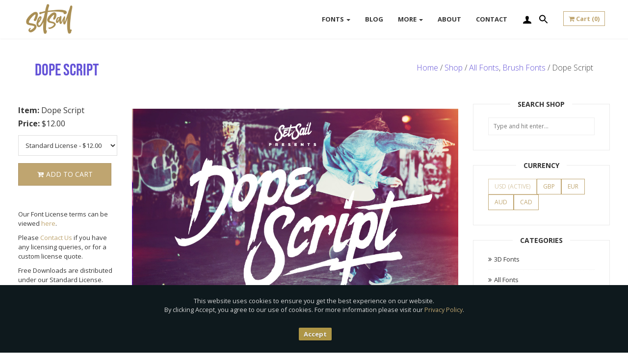

--- FILE ---
content_type: text/html; charset=UTF-8
request_url: https://setsailstudios.com/downloads/dope-script-font/
body_size: 24160
content:
<!DOCTYPE html>
<html dir="ltr" lang="en-GB" prefix="og: https://ogp.me/ns#">
<head>
	<meta charset="UTF-8">
		<meta name="viewport" content="width=device-width, initial-scale=1.0, maximum-scale=1.0, minimum-scale=1.0">
	<link rel="profile" href="https://gmpg.org/xfn/11">
	<link rel="pingback" href="https://setsailstudios.com/xmlrpc.php">
	<link rel="shortcut icon" href="https://setsailstudios.com/wp-content/uploads/2017/03/favicon-96x96.png"/>
	<title>Dope Script | Set Sail Studios</title>
<link data-rocket-preload as="style" href="https://fonts.googleapis.com/css?family=Open%20Sans%3A300%2C400%2C500%2C600%2C700%2C800%2C300italic%2C400italic%2C500italic%2C600italic%2C700italic%2C800italic&#038;subset=latin&#038;display=swap" rel="preload">
<link href="https://fonts.googleapis.com/css?family=Open%20Sans%3A300%2C400%2C500%2C600%2C700%2C800%2C300italic%2C400italic%2C500italic%2C600italic%2C700italic%2C800italic&#038;subset=latin&#038;display=swap" media="print" onload="this.media=&#039;all&#039;" rel="stylesheet">
<noscript data-wpr-hosted-gf-parameters=""><link rel="stylesheet" href="https://fonts.googleapis.com/css?family=Open%20Sans%3A300%2C400%2C500%2C600%2C700%2C800%2C300italic%2C400italic%2C500italic%2C600italic%2C700italic%2C800italic&#038;subset=latin&#038;display=swap"></noscript>
		
		<!-- All in One SEO 4.9.3 - aioseo.com -->
	<meta name="description" content="Download Dope Script now at the Set Sail Studios font shop!" />
	<meta name="robots" content="max-image-preview:large" />
	<meta name="author" content="Sam"/>
	<meta name="keywords" content="dope,script,font,download" />
	<link rel="canonical" href="https://setsailstudios.com/downloads/dope-script-font/" />
	<meta name="generator" content="All in One SEO (AIOSEO) 4.9.3" />
		<meta property="og:locale" content="en_GB" />
		<meta property="og:site_name" content="Set Sail Studios" />
		<meta property="og:type" content="article" />
		<meta property="og:title" content="Dope Script | Set Sail Studios" />
		<meta property="og:description" content="Download Dope Script now at the Set Sail Studios font shop!" />
		<meta property="og:url" content="https://setsailstudios.com/downloads/dope-script-font/" />
		<meta property="og:image" content="https://setsailstudios.com/wp-content/uploads/2015/04/New-5.jpg" />
		<meta property="og:image:secure_url" content="https://setsailstudios.com/wp-content/uploads/2015/04/New-5.jpg" />
		<meta property="og:image:width" content="1160" />
		<meta property="og:image:height" content="772" />
		<meta property="article:published_time" content="2014-12-04T00:17:49+00:00" />
		<meta property="article:modified_time" content="2025-06-26T17:52:56+00:00" />
		<meta name="twitter:card" content="summary" />
		<meta name="twitter:title" content="Dope Script | Set Sail Studios" />
		<meta name="twitter:description" content="Download Dope Script now at the Set Sail Studios font shop!" />
		<meta name="twitter:image" content="https://setsailstudios.com/wp-content/uploads/2015/04/New-5.jpg" />
		<script type="application/ld+json" class="aioseo-schema">
			{"@context":"https:\/\/schema.org","@graph":[{"@type":"BreadcrumbList","@id":"https:\/\/setsailstudios.com\/downloads\/dope-script-font\/#breadcrumblist","itemListElement":[{"@type":"ListItem","@id":"https:\/\/setsailstudios.com#listItem","position":1,"name":"Home","item":"https:\/\/setsailstudios.com","nextItem":{"@type":"ListItem","@id":"https:\/\/setsailstudios.com\/downloads\/category\/font\/#listItem","name":"Brush Fonts"}},{"@type":"ListItem","@id":"https:\/\/setsailstudios.com\/downloads\/category\/font\/#listItem","position":2,"name":"Brush Fonts","item":"https:\/\/setsailstudios.com\/downloads\/category\/font\/","nextItem":{"@type":"ListItem","@id":"https:\/\/setsailstudios.com\/downloads\/dope-script-font\/#listItem","name":"Dope Script"},"previousItem":{"@type":"ListItem","@id":"https:\/\/setsailstudios.com#listItem","name":"Home"}},{"@type":"ListItem","@id":"https:\/\/setsailstudios.com\/downloads\/dope-script-font\/#listItem","position":3,"name":"Dope Script","previousItem":{"@type":"ListItem","@id":"https:\/\/setsailstudios.com\/downloads\/category\/font\/#listItem","name":"Brush Fonts"}}]},{"@type":"Organization","@id":"https:\/\/setsailstudios.com\/#organization","name":"Set Sail Studios","description":"Modern Handmade Fonts","url":"https:\/\/setsailstudios.com\/","logo":{"@type":"ImageObject","url":"https:\/\/setsailstudios.com\/wp-content\/uploads\/2023\/12\/setsaillogo.png","@id":"https:\/\/setsailstudios.com\/downloads\/dope-script-font\/#organizationLogo","width":600,"height":375},"image":{"@id":"https:\/\/setsailstudios.com\/downloads\/dope-script-font\/#organizationLogo"}},{"@type":"Person","@id":"https:\/\/setsailstudios.com\/author\/sam\/#author","url":"https:\/\/setsailstudios.com\/author\/sam\/","name":"Sam","image":{"@type":"ImageObject","@id":"https:\/\/setsailstudios.com\/downloads\/dope-script-font\/#authorImage","url":"https:\/\/secure.gravatar.com\/avatar\/e7287ae6c1a015c253c9e3b0eaa0fb608f0bdc84f50a3b1a2d0f9b1733cccc8e?s=96&d=mm&r=g","width":96,"height":96,"caption":"Sam"}},{"@type":"WebPage","@id":"https:\/\/setsailstudios.com\/downloads\/dope-script-font\/#webpage","url":"https:\/\/setsailstudios.com\/downloads\/dope-script-font\/","name":"Dope Script | Set Sail Studios","description":"Download Dope Script now at the Set Sail Studios font shop!","inLanguage":"en-GB","isPartOf":{"@id":"https:\/\/setsailstudios.com\/#website"},"breadcrumb":{"@id":"https:\/\/setsailstudios.com\/downloads\/dope-script-font\/#breadcrumblist"},"author":{"@id":"https:\/\/setsailstudios.com\/author\/sam\/#author"},"creator":{"@id":"https:\/\/setsailstudios.com\/author\/sam\/#author"},"image":{"@type":"ImageObject","url":"https:\/\/setsailstudios.com\/wp-content\/uploads\/2015\/04\/New-5.jpg","@id":"https:\/\/setsailstudios.com\/downloads\/dope-script-font\/#mainImage","width":1160,"height":772,"caption":"Set Sail Studios Dope Script Font"},"primaryImageOfPage":{"@id":"https:\/\/setsailstudios.com\/downloads\/dope-script-font\/#mainImage"},"datePublished":"2014-12-04T00:17:49+00:00","dateModified":"2025-06-26T18:52:56+01:00"},{"@type":"WebSite","@id":"https:\/\/setsailstudios.com\/#website","url":"https:\/\/setsailstudios.com\/","name":"Set Sail Studios","description":"Modern Handmade Fonts","inLanguage":"en-GB","publisher":{"@id":"https:\/\/setsailstudios.com\/#organization"}}]}
		</script>
		<!-- All in One SEO -->


            <script data-no-defer="1" data-ezscrex="false" data-cfasync="false" data-pagespeed-no-defer data-cookieconsent="ignore">
                var ctPublicFunctions = {"_ajax_nonce":"a064ae3b90","_rest_nonce":"c2b5750020","_ajax_url":"\/wp-admin\/admin-ajax.php","_rest_url":"https:\/\/setsailstudios.com\/wp-json\/","data__cookies_type":"none","data__ajax_type":"rest","data__bot_detector_enabled":"1","data__frontend_data_log_enabled":1,"cookiePrefix":"","wprocket_detected":true,"host_url":"setsailstudios.com","text__ee_click_to_select":"Click to select the whole data","text__ee_original_email":"The complete one is","text__ee_got_it":"Got it","text__ee_blocked":"Blocked","text__ee_cannot_connect":"Cannot connect","text__ee_cannot_decode":"Can not decode email. Unknown reason","text__ee_email_decoder":"CleanTalk email decoder","text__ee_wait_for_decoding":"The magic is on the way!","text__ee_decoding_process":"Please wait a few seconds while we decode the contact data."}
            </script>
        
            <script data-no-defer="1" data-ezscrex="false" data-cfasync="false" data-pagespeed-no-defer data-cookieconsent="ignore">
                var ctPublic = {"_ajax_nonce":"a064ae3b90","settings__forms__check_internal":"0","settings__forms__check_external":"0","settings__forms__force_protection":"0","settings__forms__search_test":"1","settings__forms__wc_add_to_cart":"0","settings__data__bot_detector_enabled":"1","settings__sfw__anti_crawler":0,"blog_home":"https:\/\/setsailstudios.com\/","pixel__setting":"3","pixel__enabled":true,"pixel__url":null,"data__email_check_before_post":"1","data__email_check_exist_post":"1","data__cookies_type":"none","data__key_is_ok":true,"data__visible_fields_required":true,"wl_brandname":"Anti-Spam by CleanTalk","wl_brandname_short":"CleanTalk","ct_checkjs_key":"78f05bfba14c902f7e37e03f5be915cfd3a7f50fb58a8f07346388cfc58244d0","emailEncoderPassKey":"7bae99eaeb8479a0a8a77346f923e7a1","bot_detector_forms_excluded":"W10=","advancedCacheExists":true,"varnishCacheExists":false,"wc_ajax_add_to_cart":false}
            </script>
        <link rel='dns-prefetch' href='//fd.cleantalk.org' />
<link rel='dns-prefetch' href='//cdnjs.cloudflare.com' />
<link rel='dns-prefetch' href='//js.stripe.com' />
<link rel='dns-prefetch' href='//fonts.googleapis.com' />
<link href='https://fonts.gstatic.com' crossorigin rel='preconnect' />
<link rel="alternate" type="application/rss+xml" title="Set Sail Studios &raquo; Feed" href="https://setsailstudios.com/feed/" />
<link rel="alternate" type="application/rss+xml" title="Set Sail Studios &raquo; Comments Feed" href="https://setsailstudios.com/comments/feed/" />
<link rel="alternate" type="application/rss+xml" title="Set Sail Studios &raquo; Dope Script Comments Feed" href="https://setsailstudios.com/downloads/dope-script-font/feed/" />
<link rel="alternate" title="oEmbed (JSON)" type="application/json+oembed" href="https://setsailstudios.com/wp-json/oembed/1.0/embed?url=https%3A%2F%2Fsetsailstudios.com%2Fdownloads%2Fdope-script-font%2F" />
<link rel="alternate" title="oEmbed (XML)" type="text/xml+oembed" href="https://setsailstudios.com/wp-json/oembed/1.0/embed?url=https%3A%2F%2Fsetsailstudios.com%2Fdownloads%2Fdope-script-font%2F&#038;format=xml" />
<style id='wp-img-auto-sizes-contain-inline-css' type='text/css'>
img:is([sizes=auto i],[sizes^="auto," i]){contain-intrinsic-size:3000px 1500px}
/*# sourceURL=wp-img-auto-sizes-contain-inline-css */
</style>
<link data-minify="1" rel='stylesheet' id='sbi_styles-css' href='https://setsailstudios.com/wp-content/cache/min/1/wp-content/plugins/instagram-feed/css/sbi-styles.css?ver=1764698362' type='text/css' media='all' />
<style id='wp-emoji-styles-inline-css' type='text/css'>

	img.wp-smiley, img.emoji {
		display: inline !important;
		border: none !important;
		box-shadow: none !important;
		height: 1em !important;
		width: 1em !important;
		margin: 0 0.07em !important;
		vertical-align: -0.1em !important;
		background: none !important;
		padding: 0 !important;
	}
/*# sourceURL=wp-emoji-styles-inline-css */
</style>
<link data-minify="1" rel='stylesheet' id='wp-block-library-css' href='https://setsailstudios.com/wp-content/cache/min/1/wp-includes/css/dist/block-library/style.css?ver=1764698362' type='text/css' media='all' />
<style id='global-styles-inline-css' type='text/css'>
:root{--wp--preset--aspect-ratio--square: 1;--wp--preset--aspect-ratio--4-3: 4/3;--wp--preset--aspect-ratio--3-4: 3/4;--wp--preset--aspect-ratio--3-2: 3/2;--wp--preset--aspect-ratio--2-3: 2/3;--wp--preset--aspect-ratio--16-9: 16/9;--wp--preset--aspect-ratio--9-16: 9/16;--wp--preset--color--black: #000000;--wp--preset--color--cyan-bluish-gray: #abb8c3;--wp--preset--color--white: #ffffff;--wp--preset--color--pale-pink: #f78da7;--wp--preset--color--vivid-red: #cf2e2e;--wp--preset--color--luminous-vivid-orange: #ff6900;--wp--preset--color--luminous-vivid-amber: #fcb900;--wp--preset--color--light-green-cyan: #7bdcb5;--wp--preset--color--vivid-green-cyan: #00d084;--wp--preset--color--pale-cyan-blue: #8ed1fc;--wp--preset--color--vivid-cyan-blue: #0693e3;--wp--preset--color--vivid-purple: #9b51e0;--wp--preset--gradient--vivid-cyan-blue-to-vivid-purple: linear-gradient(135deg,rgb(6,147,227) 0%,rgb(155,81,224) 100%);--wp--preset--gradient--light-green-cyan-to-vivid-green-cyan: linear-gradient(135deg,rgb(122,220,180) 0%,rgb(0,208,130) 100%);--wp--preset--gradient--luminous-vivid-amber-to-luminous-vivid-orange: linear-gradient(135deg,rgb(252,185,0) 0%,rgb(255,105,0) 100%);--wp--preset--gradient--luminous-vivid-orange-to-vivid-red: linear-gradient(135deg,rgb(255,105,0) 0%,rgb(207,46,46) 100%);--wp--preset--gradient--very-light-gray-to-cyan-bluish-gray: linear-gradient(135deg,rgb(238,238,238) 0%,rgb(169,184,195) 100%);--wp--preset--gradient--cool-to-warm-spectrum: linear-gradient(135deg,rgb(74,234,220) 0%,rgb(151,120,209) 20%,rgb(207,42,186) 40%,rgb(238,44,130) 60%,rgb(251,105,98) 80%,rgb(254,248,76) 100%);--wp--preset--gradient--blush-light-purple: linear-gradient(135deg,rgb(255,206,236) 0%,rgb(152,150,240) 100%);--wp--preset--gradient--blush-bordeaux: linear-gradient(135deg,rgb(254,205,165) 0%,rgb(254,45,45) 50%,rgb(107,0,62) 100%);--wp--preset--gradient--luminous-dusk: linear-gradient(135deg,rgb(255,203,112) 0%,rgb(199,81,192) 50%,rgb(65,88,208) 100%);--wp--preset--gradient--pale-ocean: linear-gradient(135deg,rgb(255,245,203) 0%,rgb(182,227,212) 50%,rgb(51,167,181) 100%);--wp--preset--gradient--electric-grass: linear-gradient(135deg,rgb(202,248,128) 0%,rgb(113,206,126) 100%);--wp--preset--gradient--midnight: linear-gradient(135deg,rgb(2,3,129) 0%,rgb(40,116,252) 100%);--wp--preset--font-size--small: 13px;--wp--preset--font-size--medium: 20px;--wp--preset--font-size--large: 36px;--wp--preset--font-size--x-large: 42px;--wp--preset--spacing--20: 0.44rem;--wp--preset--spacing--30: 0.67rem;--wp--preset--spacing--40: 1rem;--wp--preset--spacing--50: 1.5rem;--wp--preset--spacing--60: 2.25rem;--wp--preset--spacing--70: 3.38rem;--wp--preset--spacing--80: 5.06rem;--wp--preset--shadow--natural: 6px 6px 9px rgba(0, 0, 0, 0.2);--wp--preset--shadow--deep: 12px 12px 50px rgba(0, 0, 0, 0.4);--wp--preset--shadow--sharp: 6px 6px 0px rgba(0, 0, 0, 0.2);--wp--preset--shadow--outlined: 6px 6px 0px -3px rgb(255, 255, 255), 6px 6px rgb(0, 0, 0);--wp--preset--shadow--crisp: 6px 6px 0px rgb(0, 0, 0);}:where(.is-layout-flex){gap: 0.5em;}:where(.is-layout-grid){gap: 0.5em;}body .is-layout-flex{display: flex;}.is-layout-flex{flex-wrap: wrap;align-items: center;}.is-layout-flex > :is(*, div){margin: 0;}body .is-layout-grid{display: grid;}.is-layout-grid > :is(*, div){margin: 0;}:where(.wp-block-columns.is-layout-flex){gap: 2em;}:where(.wp-block-columns.is-layout-grid){gap: 2em;}:where(.wp-block-post-template.is-layout-flex){gap: 1.25em;}:where(.wp-block-post-template.is-layout-grid){gap: 1.25em;}.has-black-color{color: var(--wp--preset--color--black) !important;}.has-cyan-bluish-gray-color{color: var(--wp--preset--color--cyan-bluish-gray) !important;}.has-white-color{color: var(--wp--preset--color--white) !important;}.has-pale-pink-color{color: var(--wp--preset--color--pale-pink) !important;}.has-vivid-red-color{color: var(--wp--preset--color--vivid-red) !important;}.has-luminous-vivid-orange-color{color: var(--wp--preset--color--luminous-vivid-orange) !important;}.has-luminous-vivid-amber-color{color: var(--wp--preset--color--luminous-vivid-amber) !important;}.has-light-green-cyan-color{color: var(--wp--preset--color--light-green-cyan) !important;}.has-vivid-green-cyan-color{color: var(--wp--preset--color--vivid-green-cyan) !important;}.has-pale-cyan-blue-color{color: var(--wp--preset--color--pale-cyan-blue) !important;}.has-vivid-cyan-blue-color{color: var(--wp--preset--color--vivid-cyan-blue) !important;}.has-vivid-purple-color{color: var(--wp--preset--color--vivid-purple) !important;}.has-black-background-color{background-color: var(--wp--preset--color--black) !important;}.has-cyan-bluish-gray-background-color{background-color: var(--wp--preset--color--cyan-bluish-gray) !important;}.has-white-background-color{background-color: var(--wp--preset--color--white) !important;}.has-pale-pink-background-color{background-color: var(--wp--preset--color--pale-pink) !important;}.has-vivid-red-background-color{background-color: var(--wp--preset--color--vivid-red) !important;}.has-luminous-vivid-orange-background-color{background-color: var(--wp--preset--color--luminous-vivid-orange) !important;}.has-luminous-vivid-amber-background-color{background-color: var(--wp--preset--color--luminous-vivid-amber) !important;}.has-light-green-cyan-background-color{background-color: var(--wp--preset--color--light-green-cyan) !important;}.has-vivid-green-cyan-background-color{background-color: var(--wp--preset--color--vivid-green-cyan) !important;}.has-pale-cyan-blue-background-color{background-color: var(--wp--preset--color--pale-cyan-blue) !important;}.has-vivid-cyan-blue-background-color{background-color: var(--wp--preset--color--vivid-cyan-blue) !important;}.has-vivid-purple-background-color{background-color: var(--wp--preset--color--vivid-purple) !important;}.has-black-border-color{border-color: var(--wp--preset--color--black) !important;}.has-cyan-bluish-gray-border-color{border-color: var(--wp--preset--color--cyan-bluish-gray) !important;}.has-white-border-color{border-color: var(--wp--preset--color--white) !important;}.has-pale-pink-border-color{border-color: var(--wp--preset--color--pale-pink) !important;}.has-vivid-red-border-color{border-color: var(--wp--preset--color--vivid-red) !important;}.has-luminous-vivid-orange-border-color{border-color: var(--wp--preset--color--luminous-vivid-orange) !important;}.has-luminous-vivid-amber-border-color{border-color: var(--wp--preset--color--luminous-vivid-amber) !important;}.has-light-green-cyan-border-color{border-color: var(--wp--preset--color--light-green-cyan) !important;}.has-vivid-green-cyan-border-color{border-color: var(--wp--preset--color--vivid-green-cyan) !important;}.has-pale-cyan-blue-border-color{border-color: var(--wp--preset--color--pale-cyan-blue) !important;}.has-vivid-cyan-blue-border-color{border-color: var(--wp--preset--color--vivid-cyan-blue) !important;}.has-vivid-purple-border-color{border-color: var(--wp--preset--color--vivid-purple) !important;}.has-vivid-cyan-blue-to-vivid-purple-gradient-background{background: var(--wp--preset--gradient--vivid-cyan-blue-to-vivid-purple) !important;}.has-light-green-cyan-to-vivid-green-cyan-gradient-background{background: var(--wp--preset--gradient--light-green-cyan-to-vivid-green-cyan) !important;}.has-luminous-vivid-amber-to-luminous-vivid-orange-gradient-background{background: var(--wp--preset--gradient--luminous-vivid-amber-to-luminous-vivid-orange) !important;}.has-luminous-vivid-orange-to-vivid-red-gradient-background{background: var(--wp--preset--gradient--luminous-vivid-orange-to-vivid-red) !important;}.has-very-light-gray-to-cyan-bluish-gray-gradient-background{background: var(--wp--preset--gradient--very-light-gray-to-cyan-bluish-gray) !important;}.has-cool-to-warm-spectrum-gradient-background{background: var(--wp--preset--gradient--cool-to-warm-spectrum) !important;}.has-blush-light-purple-gradient-background{background: var(--wp--preset--gradient--blush-light-purple) !important;}.has-blush-bordeaux-gradient-background{background: var(--wp--preset--gradient--blush-bordeaux) !important;}.has-luminous-dusk-gradient-background{background: var(--wp--preset--gradient--luminous-dusk) !important;}.has-pale-ocean-gradient-background{background: var(--wp--preset--gradient--pale-ocean) !important;}.has-electric-grass-gradient-background{background: var(--wp--preset--gradient--electric-grass) !important;}.has-midnight-gradient-background{background: var(--wp--preset--gradient--midnight) !important;}.has-small-font-size{font-size: var(--wp--preset--font-size--small) !important;}.has-medium-font-size{font-size: var(--wp--preset--font-size--medium) !important;}.has-large-font-size{font-size: var(--wp--preset--font-size--large) !important;}.has-x-large-font-size{font-size: var(--wp--preset--font-size--x-large) !important;}
/*# sourceURL=global-styles-inline-css */
</style>
<style id='core-block-supports-inline-css' type='text/css'>
/**
 * Core styles: block-supports
 */

/*# sourceURL=core-block-supports-inline-css */
</style>

<style id='classic-theme-styles-inline-css' type='text/css'>
/**
 * These rules are needed for backwards compatibility.
 * They should match the button element rules in the base theme.json file.
 */
.wp-block-button__link {
	color: #ffffff;
	background-color: #32373c;
	border-radius: 9999px; /* 100% causes an oval, but any explicit but really high value retains the pill shape. */

	/* This needs a low specificity so it won't override the rules from the button element if defined in theme.json. */
	box-shadow: none;
	text-decoration: none;

	/* The extra 2px are added to size solids the same as the outline versions.*/
	padding: calc(0.667em + 2px) calc(1.333em + 2px);

	font-size: 1.125em;
}

.wp-block-file__button {
	background: #32373c;
	color: #ffffff;
	text-decoration: none;
}

/*# sourceURL=/wp-includes/css/classic-themes.css */
</style>
<link data-minify="1" rel='stylesheet' id='edd-blocks-css' href='https://setsailstudios.com/wp-content/cache/min/1/wp-content/plugins/easy-digital-downloads/includes/blocks/assets/css/edd-blocks.css?ver=1764698362' type='text/css' media='all' />
<link rel='stylesheet' id='cleantalk-public-css-css' href='https://setsailstudios.com/wp-content/plugins/cleantalk-spam-protect/css/cleantalk-public.min.css?ver=6.70.1_1767694385' type='text/css' media='all' />
<link rel='stylesheet' id='cleantalk-email-decoder-css-css' href='https://setsailstudios.com/wp-content/plugins/cleantalk-spam-protect/css/cleantalk-email-decoder.min.css?ver=6.70.1_1767694385' type='text/css' media='all' />
<link data-minify="1" rel='stylesheet' id='jsj-gallery-slideshow-classic-css' href='https://setsailstudios.com/wp-content/cache/min/1/wp-content/plugins/jsj-gallery-slideshow/themes/default/css/main.css?ver=1764698362' type='text/css' media='all' />
<link data-minify="1" rel='stylesheet' id='widgets-on-pages-css' href='https://setsailstudios.com/wp-content/cache/min/1/wp-content/plugins/widgets-on-pages/public/css/widgets-on-pages-public.css?ver=1764698362' type='text/css' media='all' />
<link data-minify="1" rel='stylesheet' id='affwp-forms-css' href='https://setsailstudios.com/wp-content/cache/min/1/wp-content/plugins/affiliate-wp/assets/css/forms.css?ver=1764698362' type='text/css' media='all' />
<link data-minify="1" rel='stylesheet' id='edd-styles-css' href='https://setsailstudios.com/wp-content/cache/min/1/wp-content/themes/kailo/edd_templates/edd.css?ver=1764698362' type='text/css' media='all' />
<link rel='stylesheet' id='ivory-search-styles-css' href='https://setsailstudios.com/wp-content/plugins/add-search-to-menu/public/css/ivory-search.min.css?ver=5.5.14' type='text/css' media='all' />
<link data-minify="1" rel='stylesheet' id='wpfront-notification-bar-css' href='https://setsailstudios.com/wp-content/cache/min/1/wp-content/plugins/wpfront-notification-bar/css/wpfront-notification-bar.css?ver=1764698362' type='text/css' media='all' />
<link data-minify="1" rel='stylesheet' id='edd-multi-currency-css' href='https://setsailstudios.com/wp-content/cache/min/1/wp-content/plugins/edd-multi-currency/assets/build/style-frontend.css?ver=1764698362' type='text/css' media='all' />
<noscript></noscript><link data-minify="1" rel='stylesheet' id='bootstrap-css' href='https://setsailstudios.com/wp-content/cache/min/1/wp-content/themes/kailo/assets/css/bootstrap.min.css?ver=1764698362' type='text/css' media='all' />
<link data-minify="1" rel='stylesheet' id='main-styles-css' href='https://setsailstudios.com/wp-content/cache/min/1/wp-content/themes/kailo/style.css?ver=1764698362' type='text/css' media='all' />
<link data-minify="1" rel='stylesheet' id='fontawesome-css' href='https://setsailstudios.com/wp-content/cache/min/1/wp-content/themes/kailo/assets/css/font-awesome.css?ver=1764698362' type='text/css' media='all' />
<link data-minify="1" rel='stylesheet' id='custom_css-css' href='https://setsailstudios.com/wp-content/cache/min/1/wp-content/cache/busting/1/wp-content/themes/kailo/assets/css/custom.css.css?ver=1764698362' type='text/css' media='all' />
<script type="text/javascript" src="https://setsailstudios.com/wp-content/plugins/cleantalk-spam-protect/js/apbct-public-bundle.min.js?ver=6.70.1_1767694385" id="apbct-public-bundle.min-js-js"></script>
<script type="text/javascript" src="https://fd.cleantalk.org/ct-bot-detector-wrapper.js?ver=6.70.1" id="ct_bot_detector-js" defer="defer" data-wp-strategy="defer"></script>
<script type="text/javascript" src="//cdnjs.cloudflare.com/ajax/libs/modernizr/2.8.2/modernizr.min.js?ver=2.8.2" id="modernizr-js"></script>
<script type="text/javascript" src="https://setsailstudios.com/wp-includes/js/jquery/jquery.js?ver=3.7.1" id="jquery-core-js"></script>
<script type="text/javascript" src="https://setsailstudios.com/wp-includes/js/jquery/jquery-migrate.js?ver=3.4.1" id="jquery-migrate-js"></script>
<script type="text/javascript" src="https://setsailstudios.com/wp-includes/js/dist/hooks.js?ver=220ff17f5667d013d468" id="wp-hooks-js"></script>
<script type="text/javascript" id="say-what-js-js-extra">
/* <![CDATA[ */
var say_what_data = {"replacements":{"easy-digital-downloads|Actions|":"Seats"}};
//# sourceURL=say-what-js-js-extra
/* ]]> */
</script>
<script type="text/javascript" src="https://setsailstudios.com/wp-content/plugins/say-what/assets/build/frontend.js?ver=fd31684c45e4d85aeb4e" id="say-what-js-js"></script>
<script type="text/javascript" id="jquery-cookie-js-extra">
/* <![CDATA[ */
var affwp_scripts = {"ajaxurl":"https://setsailstudios.com/wp-admin/admin-ajax.php"};
//# sourceURL=jquery-cookie-js-extra
/* ]]> */
</script>
<script type="text/javascript" src="https://setsailstudios.com/wp-content/plugins/affiliate-wp/assets/js/jquery.cookie.js?ver=1.4.0" id="jquery-cookie-js"></script>
<script type="text/javascript" id="affwp-tracking-js-extra">
/* <![CDATA[ */
var affwp_debug_vars = {"integrations":{"edd":"Easy Digital Downloads"},"version":"2.30.2","currency":"USD","ref_cookie":"affwp_ref","visit_cookie":"affwp_ref_visit_id","campaign_cookie":"affwp_campaign"};
//# sourceURL=affwp-tracking-js-extra
/* ]]> */
</script>
<script type="text/javascript" src="https://setsailstudios.com/wp-content/plugins/affiliate-wp/assets/js/tracking.js?ver=2.30.2" id="affwp-tracking-js"></script>
<script type="text/javascript" src="https://setsailstudios.com/wp-content/plugins/wpfront-notification-bar/jquery-plugins/js-cookie.min.js?ver=2.2.1" id="js-cookie-js"></script>
<script type="text/javascript" src="https://setsailstudios.com/wp-content/plugins/wpfront-notification-bar/js/wpfront-notification-bar.js?ver=3.5.1.05102" id="wpfront-notification-bar-js"></script>
<script type="text/javascript" src="https://js.stripe.com/v3/?ver=v3" id="sandhills-stripe-js-v3-js"></script>
<link rel="https://api.w.org/" href="https://setsailstudios.com/wp-json/" /><link rel="alternate" title="JSON" type="application/json" href="https://setsailstudios.com/wp-json/wp/v2/edd-downloads/438" /><link rel="EditURI" type="application/rsd+xml" title="RSD" href="https://setsailstudios.com/xmlrpc.php?rsd" />

<link rel='shortlink' href='https://setsailstudios.com/?p=438' />
<meta name="generator" content="Redux 4.5.10" />
<!--Plugin WP Toolbar Removal 2014.0816.0392 Active - Tag 74be16979710d4c4e7c6647856088456-->

<!--Site Optimized to Speedup Control Panel Minimize Memory Consumption with Disabled Toolbar-->

		<script type="text/javascript">
		var AFFWP = AFFWP || {};
		AFFWP.referral_var = 'ref';
		AFFWP.expiration = 60;
		AFFWP.debug = 0;


		AFFWP.referral_credit_last = 0;
		</script>
<meta name="generator" content="Easy Digital Downloads v3.6.4" />
<meta name="generator" content="Powered by Slider Revolution 6.7.40 - responsive, Mobile-Friendly Slider Plugin for WordPress with comfortable drag and drop interface." />
<script>function setREVStartSize(e){
			//window.requestAnimationFrame(function() {
				window.RSIW = window.RSIW===undefined ? window.innerWidth : window.RSIW;
				window.RSIH = window.RSIH===undefined ? window.innerHeight : window.RSIH;
				try {
					var pw = document.getElementById(e.c).parentNode.offsetWidth,
						newh;
					pw = pw===0 || isNaN(pw) || (e.l=="fullwidth" || e.layout=="fullwidth") ? window.RSIW : pw;
					e.tabw = e.tabw===undefined ? 0 : parseInt(e.tabw);
					e.thumbw = e.thumbw===undefined ? 0 : parseInt(e.thumbw);
					e.tabh = e.tabh===undefined ? 0 : parseInt(e.tabh);
					e.thumbh = e.thumbh===undefined ? 0 : parseInt(e.thumbh);
					e.tabhide = e.tabhide===undefined ? 0 : parseInt(e.tabhide);
					e.thumbhide = e.thumbhide===undefined ? 0 : parseInt(e.thumbhide);
					e.mh = e.mh===undefined || e.mh=="" || e.mh==="auto" ? 0 : parseInt(e.mh,0);
					if(e.layout==="fullscreen" || e.l==="fullscreen")
						newh = Math.max(e.mh,window.RSIH);
					else{
						e.gw = Array.isArray(e.gw) ? e.gw : [e.gw];
						for (var i in e.rl) if (e.gw[i]===undefined || e.gw[i]===0) e.gw[i] = e.gw[i-1];
						e.gh = e.el===undefined || e.el==="" || (Array.isArray(e.el) && e.el.length==0)? e.gh : e.el;
						e.gh = Array.isArray(e.gh) ? e.gh : [e.gh];
						for (var i in e.rl) if (e.gh[i]===undefined || e.gh[i]===0) e.gh[i] = e.gh[i-1];
											
						var nl = new Array(e.rl.length),
							ix = 0,
							sl;
						e.tabw = e.tabhide>=pw ? 0 : e.tabw;
						e.thumbw = e.thumbhide>=pw ? 0 : e.thumbw;
						e.tabh = e.tabhide>=pw ? 0 : e.tabh;
						e.thumbh = e.thumbhide>=pw ? 0 : e.thumbh;
						for (var i in e.rl) nl[i] = e.rl[i]<window.RSIW ? 0 : e.rl[i];
						sl = nl[0];
						for (var i in nl) if (sl>nl[i] && nl[i]>0) { sl = nl[i]; ix=i;}
						var m = pw>(e.gw[ix]+e.tabw+e.thumbw) ? 1 : (pw-(e.tabw+e.thumbw)) / (e.gw[ix]);
						newh =  (e.gh[ix] * m) + (e.tabh + e.thumbh);
					}
					var el = document.getElementById(e.c);
					if (el!==null && el) el.style.height = newh+"px";
					el = document.getElementById(e.c+"_wrapper");
					if (el!==null && el) {
						el.style.height = newh+"px";
						el.style.display = "block";
					}
				} catch(e){
					console.log("Failure at Presize of Slider:" + e)
				}
			//});
		  };</script>
<style id="wtn_theme-dynamic-css" title="dynamic-css" class="redux-options-output">body{font-family:"Open Sans";font-weight:400;font-style:normal;color:#353535;font-size:16px;}</style>			<style type="text/css" media="screen">
			/* Ivory search custom CSS code */
			input[type="text"], input[type="password"], input[type="datetime"], input[type="datetime-local"], input[type="date"], input[type="month"], input[type="time"], input[type="week"], input[type="number"], input[type="email"], input[type="url"], input[type="search"], input[type="tel"], input[type="color"], textarea, select {background-color: white;}			</style>
			<!-- Meta Pixel Code -->
<script>
!function(f,b,e,v,n,t,s)
{if(f.fbq)return;n=f.fbq=function(){n.callMethod?
n.callMethod.apply(n,arguments):n.queue.push(arguments)};
if(!f._fbq)f._fbq=n;n.push=n;n.loaded=!0;n.version='2.0';
n.queue=[];t=b.createElement(e);t.async=!0;
t.src=v;s=b.getElementsByTagName(e)[0];
s.parentNode.insertBefore(t,s)}(window, document,'script',
'https://connect.facebook.net/en_US/fbevents.js');
fbq('init', '295960348360104');
fbq('track', 'PageView');
</script>
<noscript><img height="1" width="1" style="display:none"
src="https://www.facebook.com/tr?id=295960348360104&ev=PageView&noscript=1"
/></noscript>
<!-- End Meta Pixel Code -->
<link rel='stylesheet' id='redux-custom-fonts-css' href='//setsailstudios.com/wp-content/uploads/redux/custom-fonts/fonts.css?ver=1674248120' type='text/css' media='all' />
<link data-minify="1" rel='stylesheet' id='rs-plugin-settings-css' href='https://setsailstudios.com/wp-content/cache/min/1/wp-content/plugins/revslider/sr6/assets/css/rs6.css?ver=1764698362' type='text/css' media='all' />
<style id='rs-plugin-settings-inline-css' type='text/css'>
#rs-demo-id {}
/*# sourceURL=rs-plugin-settings-inline-css */
</style>
<meta name="generator" content="WP Rocket 3.20.2" data-wpr-features="wpr_minify_css" /></head>
<body data-rsssl=1 class="wp-singular download-template-default single single-download postid-438 wp-theme-kailo edd-js-none kailo">
	<div data-rocket-location-hash="6e7e523b7886cac47220fa0f7e4324f2" class="boxedlayout">
    <!-- Navigation
    ==========================================-->
    <nav id="wow-menu" class="navbar navbar-default navbar-fixed-top">
      <div data-rocket-location-hash="c2b2a1461d8b94e639cd80a05325878c" class="container">
        <!-- Brand and toggle get grouped for better mobile display -->
        <div class="navbar-header">
          <button type="button" class="navbar-toggle collapsed" data-toggle="collapse" data-target="#bs-example-navbar-collapse-1">
            <span class="sr-only">Toggle navigation</span>
            <span class="icon-bar"></span>
            <span class="icon-bar"></span>
            <span class="icon-bar"></span>
          </button>		  
		  <!-- Logo -->
          <a class="navbar-brand"  href='https://setsailstudios.com/' title='Set Sail Studios &mdash; Modern Handmade Fonts' rel='home'>
			<img alt="Set Sail Studios" src="https://setsailstudios.com/wp-content/uploads/2023/12/setsaillogo.png" />		  </a>
        </div>
        <!-- Menu -->
		<div id="bs-example-navbar-collapse-1" class="collapse navbar-collapse"><ul id="menu-top" class="nav navbar-nav navbar-right"><li id="menu-item-177" class="menu-item menu-item-type-post_type menu-item-object-page menu-item-has-children dropdown menu-item-177"><a href="https://setsailstudios.com/shop/" class="dropdown-toggle" data-toggle="dropdown">Fonts <b class="caret"></b></a>
<ul class="dropdown-menu depth_0">
	<li id="menu-item-228355" class="menu-item menu-item-type-post_type menu-item-object-page menu-item-228355"><a href="https://setsailstudios.com/shop/"><b>Shop All Fonts</b></a></li>
	<li id="menu-item-228556" class="menu-item menu-item-type-custom menu-item-object-custom menu-item-228556"><a href="/downloads/category/best-sellers/"><b>Best Sellers</b></a></li>
	<li id="menu-item-11166" class="menu-item menu-item-type-custom menu-item-object-custom menu-item-11166"><a href="/downloads/category/free/"><b>Free Fonts</b></a></li>
	<li id="menu-item-228356" class="menu-item menu-item-type-custom menu-item-object-custom menu-item-228356"><a href="/downloads/category/blackletter/">Blackletter</a></li>
	<li id="menu-item-228357" class="menu-item menu-item-type-custom menu-item-object-custom menu-item-228357"><a href="/downloads/category/font/">Brush Fonts</a></li>
	<li id="menu-item-228358" class="menu-item menu-item-type-custom menu-item-object-custom menu-item-228358"><a href="/downloads/category/bundles/">Bundles</a></li>
	<li id="menu-item-228359" class="menu-item menu-item-type-custom menu-item-object-custom menu-item-228359"><a href="/downloads/category/clean-fonts/">Clean Fonts</a></li>
	<li id="menu-item-228360" class="menu-item menu-item-type-custom menu-item-object-custom menu-item-228360"><a href="/downloads/category/fontduos/">Font Duos</a></li>
	<li id="menu-item-228362" class="menu-item menu-item-type-custom menu-item-object-custom menu-item-228362"><a href="/downloads/category/handwriting/">Handwriting/Script</a></li>
	<li id="menu-item-228683" class="menu-item menu-item-type-custom menu-item-object-custom menu-item-228683"><a href="/downloads/category/retro/">Retro Fonts</a></li>
	<li id="menu-item-228363" class="menu-item menu-item-type-custom menu-item-object-custom menu-item-228363"><a href="/downloads/category/sans-serif/">Sans Serif Fonts</a></li>
	<li id="menu-item-228364" class="menu-item menu-item-type-custom menu-item-object-custom menu-item-228364"><a href="/downloads/category/serif/">Serif Fonts</a></li>
	<li id="menu-item-228365" class="menu-item menu-item-type-custom menu-item-object-custom menu-item-228365"><a href="/downloads/category/svg-fonts/">SVG (Colour) Fonts</a></li>
	<li id="menu-item-228636" class="menu-item menu-item-type-custom menu-item-object-custom menu-item-228636"><a href="/downloads/category/3d/">3D Fonts</a></li>
</ul>
</li>
<li id="menu-item-167" class="menu-item menu-item-type-post_type menu-item-object-page current_page_parent menu-item-167"><a href="https://setsailstudios.com/blog/">Blog</a></li>
<li id="menu-item-229183" class="menu-item menu-item-type-custom menu-item-object-custom menu-item-has-children dropdown menu-item-229183"><a href="#" class="dropdown-toggle" data-toggle="dropdown">More <b class="caret"></b></a>
<ul class="dropdown-menu depth_0">
	<li id="menu-item-230107" class="menu-item menu-item-type-post_type menu-item-object-page menu-item-230107"><a href="https://setsailstudios.com/affiliate-benefits/"><b>Become an Affiliate</b></a></li>
	<li id="menu-item-229184" class="menu-item menu-item-type-custom menu-item-object-custom menu-item-229184"><a target="_blank" href="https://themadebyjames.com/the-tools/build-your-own-font"><b>Build Your Own Font</b></a></li>
</ul>
</li>
<li id="menu-item-11184" class="menu-item menu-item-type-post_type menu-item-object-page menu-item-11184"><a href="https://setsailstudios.com/about/">About</a></li>
<li id="menu-item-6456" class="menu-item menu-item-type-post_type menu-item-object-page menu-item-6456"><a href="https://setsailstudios.com/contact/">Contact</a></li>
<li id="menu-item-110435" class="menu-item menu-item-type-custom menu-item-object-custom menu-item-110435"><a href="https://setsailstudios.com/my-account/"><img src="/user1.svg" width="21px" style="margin-right: -17px; margin-bottom:1px;"></a></li>
<li class=" astm-search-menu is-menu is-dropdown menu-item"><a href="#" role="button" aria-label="Search Icon Link"><svg width="20" height="20" class="search-icon" role="img" viewBox="2 9 20 5" focusable="false" aria-label="Search">
						<path class="search-icon-path" d="M15.5 14h-.79l-.28-.27C15.41 12.59 16 11.11 16 9.5 16 5.91 13.09 3 9.5 3S3 5.91 3 9.5 5.91 16 9.5 16c1.61 0 3.09-.59 4.23-1.57l.27.28v.79l5 4.99L20.49 19l-4.99-5zm-6 0C7.01 14 5 11.99 5 9.5S7.01 5 9.5 5 14 7.01 14 9.5 11.99 14 9.5 14z"></path></svg></a><form apbct-form-sign="native_search" role="search" method="get" class="search-form" action="https://setsailstudios.com/">	
		<input type="search" class="search-field" placeholder="Type and hit enter..." value="" name="s" title="" />
		<input type="hidden" name="post_type" value="post" />
<input
                    class="apbct_special_field apbct_email_id__search_form"
                    name="apbct__email_id__search_form"
                    aria-label="apbct__label_id__search_form"
                    type="text" size="30" maxlength="200" autocomplete="off"
                    value=""
                /><input
                   id="apbct_submit_id__search_form" 
                   class="apbct_special_field apbct__email_id__search_form"
                   name="apbct__label_id__search_form"
                   aria-label="apbct_submit_name__search_form"
                   type="submit"
                   size="30"
                   maxlength="200"
                   value="16927"
               /></form></li><li class="menu-item checkoutmenu"><a href="https://setsailstudios.com/checkout-2/"><i class="fa fa-shopping-cart"></i> Cart (<span class="edd-cart-quantity">0</span>)</a></li></ul></div>      </div>
    </nav><div data-rocket-location-hash="e06cc33fa887b0b7f45ceff2a82689c6" class="singledownloadphp">

	<div data-rocket-location-hash="1434b54a80f9514099a37db83d3248c0" class="headerimage">
		<div class="headercontent">
			<div data-rocket-location-hash="e6eb6fcccd8ab4e0754c54f80a5d14c0" class="container">
				<div class="row">
					<div class="col-md-12">
						<div class="fleft">
							<h1>Dope Script</h1>
						</div>
						<div class="fright breadc">
							<a href="https://setsailstudios.com/"> Home </a> / <a href="https://setsailstudios.com/shop/">Shop</a> / <a href="https://setsailstudios.com/downloads/category/all-products/" rel="tag">All Fonts</a>, <a href="https://setsailstudios.com/downloads/category/font/" rel="tag">Brush Fonts</a> / Dope Script 
						</div>
					</div>
				</div>
			</div>
		</div>
	</div>
	
	<div data-rocket-location-hash="47d154ab687b9f37527c91bced7effd6" class="container padtop40 padbot40">
		<div class="row">
		
		<!-- if no sidebar -->
				
			<div class="col-md-9">
				<div id="primary" class="content-area">
					<main id="main" class="site-main" role="main">
															
								<article id="post-438" class="contentdownloadphp">
	<div class="row">
		<div class="col-md-3">
								<span class="entryitemname"><b>Item: </b>Dope Script<br/></span>
				<span class="entryprice"><b>Price:</b> <span class="edd_price" id="edd_price_438">&#36;12.00</span><br/></span>
				<span class="entrysku"><b>SKU:</b> <br/></span>
				<span class="entrycategories">

				<b>Categories:</b> <a href="https://setsailstudios.com/downloads/category/all-products/" rel="tag">All Fonts</a>, <a href="https://setsailstudios.com/downloads/category/font/" rel="tag">Brush Fonts</a>				<br/><br/>
				</span>
				<span class="entrybasicaddto">
						<form id="edd_purchase_438" class="edd_download_purchase_form edd_purchase_438" method="post">

			<div class="edd_download_quantity_wrapper">
		<input type="number" min="1" step="1" name="edd_download_quantity" class="edd-input edd-item-quantity" value="1" />
	</div>
	  <div class="edd_price_options">
    <select name="edd_options[price_id][]"><option for="edd_price_option_438_1" name="edd_options[price_id][]" id="edd_price_option_438_1" class="edd_price_option_438" value="1" > Standard License - &#036;12.00</option><option for="edd_price_option_438_2" name="edd_options[price_id][]" id="edd_price_option_438_2" class="edd_price_option_438" value="2" > Standard &amp; Web 10k License (Multi Discount) - &#036;18.00</option><option for="edd_price_option_438_3" name="edd_options[price_id][]" id="edd_price_option_438_3" class="edd_price_option_438" value="3" > Web License 10k Views/Month - &#036;12.00</option><option for="edd_price_option_438_4" name="edd_options[price_id][]" id="edd_price_option_438_4" class="edd_price_option_438" value="4" > Web License 100k Views/Month - &#036;24.00</option><option for="edd_price_option_438_5" name="edd_options[price_id][]" id="edd_price_option_438_5" class="edd_price_option_438" value="5" > Web License 1M Views/Month - &#036;120.00</option><option for="edd_price_option_438_6" name="edd_options[price_id][]" id="edd_price_option_438_6" class="edd_price_option_438" value="6" > Web License 10M Views/Month - &#036;299.00</option><option for="edd_price_option_438_7" name="edd_options[price_id][]" id="edd_price_option_438_7" class="edd_price_option_438" value="7" > Web License Unlimited Views/Month - &#036;599.00</option><option for="edd_price_option_438_8" name="edd_options[price_id][]" id="edd_price_option_438_8" class="edd_price_option_438" value="8" > App License - &#036;999.00</option><option for="edd_price_option_438_9" name="edd_options[price_id][]" id="edd_price_option_438_9" class="edd_price_option_438" value="9" > ePub License - &#036;149.00</option><option for="edd_price_option_438_10" name="edd_options[price_id][]" id="edd_price_option_438_10" class="edd_price_option_438" value="10" > Editable Template License - &#036;249.00</option></select>  </div><!--end .edd_price_options-->

		<div class="edd_purchase_submit_wrapper">
			<button class="edd-add-to-cart button blue edd-submit" data-nonce="375e11ad38" data-timestamp="1769182325" data-token="ea939eec4e25b9a4774c74630f1c6881f1282fd105745214a174ce7510cc757e" data-action="edd_add_to_cart" data-download-id="438"  data-variable-price="yes" data-price-mode=single data-price="0.00" ><span class="edd-add-to-cart-label">Add to Cart</span> <span class="edd-loading" aria-label="Loading"></span></button><input type="submit" class="edd-add-to-cart edd-no-js button blue edd-submit" name="edd_purchase_download" value="Add to Cart" data-action="edd_add_to_cart" data-download-id="438"  data-variable-price="yes" data-price-mode=single /><a href="https://setsailstudios.com/checkout-2/" class="edd_go_to_checkout button blue edd-submit" style="display:none;">Checkout</a>
							<span class="edd-cart-ajax-alert" aria-live="assertive">
					<span class="edd-cart-added-alert" style="display: none;">
						<svg class="edd-icon edd-icon-check" xmlns="http://www.w3.org/2000/svg" width="28" height="28" viewBox="0 0 28 28" aria-hidden="true">
							<path d="M26.11 8.844c0 .39-.157.78-.44 1.062L12.234 23.344c-.28.28-.672.438-1.062.438s-.78-.156-1.06-.438l-7.782-7.78c-.28-.282-.438-.673-.438-1.063s.156-.78.438-1.06l2.125-2.126c.28-.28.672-.438 1.062-.438s.78.156 1.062.438l4.594 4.61L21.42 5.656c.282-.28.673-.438 1.063-.438s.78.155 1.062.437l2.125 2.125c.28.28.438.672.438 1.062z"/>
						</svg>
						Added to basket					</span>
				</span>
															</div><!--end .edd_purchase_submit_wrapper-->

		<input type="hidden" name="download_id" value="438">
							<input type="hidden" name="edd_action" class="edd_action_input" value="add_to_cart">
		
		
		
	</form><!--end #edd_purchase_438-->
							&nbsp;
			</span>

			<font size="-1" style="line-height: 1.5; display: block;">Our Font License terms can be viewed <a href="https://setsailstudios.com/SetSailStudiosEULA.pdf" target="_blank">here</a>. <p>
				
				</p>Please <a href="/contact">Contact Us</a> if you have any licensing queries, or for a custom license quote. <p>
				
				</p>Free Downloads are distributed under our Standard License.</font><br><br>
		</div>

		<div class="col-md-9">
			<img width="1160" height="772" src="https://setsailstudios.com/wp-content/uploads/2015/04/New-5.jpg" class="attachment-post-thumbnail size-post-thumbnail wp-post-image" alt="Set Sail Studios Dope Script Font" decoding="async" fetchpriority="high" srcset="https://setsailstudios.com/wp-content/uploads/2015/04/New-5.jpg 1160w, https://setsailstudios.com/wp-content/uploads/2015/04/New-5-300x200.jpg 300w, https://setsailstudios.com/wp-content/uploads/2015/04/New-5-768x511.jpg 768w, https://setsailstudios.com/wp-content/uploads/2015/04/New-5-1024x681.jpg 1024w, https://setsailstudios.com/wp-content/uploads/2015/04/New-5-600x399.jpg 600w" sizes="(max-width: 1160px) 100vw, 1160px" /><div
	id='jsj-gallery-slideshow-gallery-container-1'
	class='gallery-container jsj-gallery-slideshow-gallery-container cycle-slideshow jsj-gallery-slideshow-classic'
	data-numbering-translation-of='of'
	data-total='5'
	data-cycle-auto-init=false
>
	<!-- Navigation -->
	<div class='gallery-navigation'>
		<a id='jsj-gallery-slideshow-gallery-prev-1' class='gallery-prev gallery-button jsj-gs-prev' href='#'>Previous</a>
		<span class='divider'>/</span>
		<a id='jsj-gallery-slideshow-gallery-next-1' class='gallery-next gallery-button jsj-gs-next' href='#'>Next Image</a>
		<span id='jsj-gallery-slideshow-gallery-numbering-1' class='gallery-numbering jsj-gs-numbering'></span>
	</div>

	<!-- Start Gallery -->
	<div
		id='jsj-gallery-slideshow-gallery-1'
		class='gallery gallery-columns-3 gallery-size-full jsj-gallery-slideshow-gallery jsj-gs-gallery jsj-gallery-slideshow-classic'
	>
		<!-- Include all images as HTML -->
		<img decoding="async" width="1160" height="772" src="https://setsailstudios.com/wp-content/uploads/2015/04/New-11.jpg" class="attachment-full size-full" alt="Set Sail Studios Dope Script Font" id="attachment-image-4531" srcset="https://setsailstudios.com/wp-content/uploads/2015/04/New-11.jpg 1160w, https://setsailstudios.com/wp-content/uploads/2015/04/New-11-300x200.jpg 300w, https://setsailstudios.com/wp-content/uploads/2015/04/New-11-768x511.jpg 768w, https://setsailstudios.com/wp-content/uploads/2015/04/New-11-1024x681.jpg 1024w, https://setsailstudios.com/wp-content/uploads/2015/04/New-11-600x399.jpg 600w" sizes="(max-width: 1160px) 100vw, 1160px" /><img decoding="async" width="1160" height="772" src="https://setsailstudios.com/wp-content/uploads/2014/12/2.jpg" class="attachment-full size-full" alt="" id="attachment-image-4144" srcset="https://setsailstudios.com/wp-content/uploads/2014/12/2.jpg 1160w, https://setsailstudios.com/wp-content/uploads/2014/12/2-300x200.jpg 300w, https://setsailstudios.com/wp-content/uploads/2014/12/2-768x511.jpg 768w, https://setsailstudios.com/wp-content/uploads/2014/12/2-1024x681.jpg 1024w, https://setsailstudios.com/wp-content/uploads/2014/12/2-600x399.jpg 600w" sizes="(max-width: 1160px) 100vw, 1160px" /><img loading="lazy" decoding="async" width="1160" height="772" src="https://setsailstudios.com/wp-content/uploads/2015/04/New-21.jpg" class="attachment-full size-full" alt="Set Sail Studios Dope Script Font" id="attachment-image-4532" srcset="https://setsailstudios.com/wp-content/uploads/2015/04/New-21.jpg 1160w, https://setsailstudios.com/wp-content/uploads/2015/04/New-21-300x200.jpg 300w, https://setsailstudios.com/wp-content/uploads/2015/04/New-21-768x511.jpg 768w, https://setsailstudios.com/wp-content/uploads/2015/04/New-21-1024x681.jpg 1024w, https://setsailstudios.com/wp-content/uploads/2015/04/New-21-600x399.jpg 600w" sizes="auto, (max-width: 1160px) 100vw, 1160px" /><img loading="lazy" decoding="async" width="1160" height="772" src="https://setsailstudios.com/wp-content/uploads/2015/04/New-31.jpg" class="attachment-full size-full" alt="Set Sail Studios Dope Script Font" id="attachment-image-4533" srcset="https://setsailstudios.com/wp-content/uploads/2015/04/New-31.jpg 1160w, https://setsailstudios.com/wp-content/uploads/2015/04/New-31-300x200.jpg 300w, https://setsailstudios.com/wp-content/uploads/2015/04/New-31-768x511.jpg 768w, https://setsailstudios.com/wp-content/uploads/2015/04/New-31-1024x681.jpg 1024w, https://setsailstudios.com/wp-content/uploads/2015/04/New-31-600x399.jpg 600w" sizes="auto, (max-width: 1160px) 100vw, 1160px" /><img loading="lazy" decoding="async" width="1160" height="772" src="https://setsailstudios.com/wp-content/uploads/2015/04/New-4.jpg" class="attachment-full size-full" alt="Set Sail Studios Dope Script Font" id="attachment-image-4534" srcset="https://setsailstudios.com/wp-content/uploads/2015/04/New-4.jpg 1160w, https://setsailstudios.com/wp-content/uploads/2015/04/New-4-300x200.jpg 300w, https://setsailstudios.com/wp-content/uploads/2015/04/New-4-768x511.jpg 768w, https://setsailstudios.com/wp-content/uploads/2015/04/New-4-1024x681.jpg 1024w, https://setsailstudios.com/wp-content/uploads/2015/04/New-4-600x399.jpg 600w" sizes="auto, (max-width: 1160px) 100vw, 1160px" />	</div>
	<!-- Start Gallery Pager -->
	<div id='jsj-gallery-slideshow-gallery-pager-1' class='gallery-pager jsj-gs-pager'></div>
	<!-- Clear Container -->
	<div style='clear:both;'></div>
<!-- Finish Gallery Container -->
</div>
<p>Dope Script is a rough around the edges, hand-made paint brush font with bags of personality.</p>
<p>It comes with a large range of characters including capitals, lower-case, numerals, punctuation, currency and accents. Also try the characters { } [ ] for some bonus swashes to pop-out your text!</p>
<p>Designed to be used &amp; abused &#8211; so have fun with it, we can&#8217;t wait to see it in action 🙂</p>
<p>Please e-mail info@setsailstudios.com for any enquiries or support.</p>
	<form id="edd_purchase_438-2" class="edd_download_purchase_form edd_purchase_438" method="post">

			<div class="edd_download_quantity_wrapper">
		<input type="number" min="1" step="1" name="edd_download_quantity" class="edd-input edd-item-quantity" value="1" />
	</div>
	  <div class="edd_price_options">
    <select name="edd_options[price_id][]"><option for="edd_price_option_438_1" name="edd_options[price_id][]" id="edd_price_option_438_1" class="edd_price_option_438" value="1" > Standard License - &#036;12.00</option><option for="edd_price_option_438_2" name="edd_options[price_id][]" id="edd_price_option_438_2" class="edd_price_option_438" value="2" > Standard &amp; Web 10k License (Multi Discount) - &#036;18.00</option><option for="edd_price_option_438_3" name="edd_options[price_id][]" id="edd_price_option_438_3" class="edd_price_option_438" value="3" > Web License 10k Views/Month - &#036;12.00</option><option for="edd_price_option_438_4" name="edd_options[price_id][]" id="edd_price_option_438_4" class="edd_price_option_438" value="4" > Web License 100k Views/Month - &#036;24.00</option><option for="edd_price_option_438_5" name="edd_options[price_id][]" id="edd_price_option_438_5" class="edd_price_option_438" value="5" > Web License 1M Views/Month - &#036;120.00</option><option for="edd_price_option_438_6" name="edd_options[price_id][]" id="edd_price_option_438_6" class="edd_price_option_438" value="6" > Web License 10M Views/Month - &#036;299.00</option><option for="edd_price_option_438_7" name="edd_options[price_id][]" id="edd_price_option_438_7" class="edd_price_option_438" value="7" > Web License Unlimited Views/Month - &#036;599.00</option><option for="edd_price_option_438_8" name="edd_options[price_id][]" id="edd_price_option_438_8" class="edd_price_option_438" value="8" > App License - &#036;999.00</option><option for="edd_price_option_438_9" name="edd_options[price_id][]" id="edd_price_option_438_9" class="edd_price_option_438" value="9" > ePub License - &#036;149.00</option><option for="edd_price_option_438_10" name="edd_options[price_id][]" id="edd_price_option_438_10" class="edd_price_option_438" value="10" > Editable Template License - &#036;249.00</option></select>  </div><!--end .edd_price_options-->

		<div class="edd_purchase_submit_wrapper">
			<button class="edd-add-to-cart button blue edd-submit" data-nonce="375e11ad38" data-timestamp="1769182325" data-token="ea939eec4e25b9a4774c74630f1c6881f1282fd105745214a174ce7510cc757e" data-action="edd_add_to_cart" data-download-id="438"  data-variable-price="yes" data-price-mode=single data-price="0.00" ><span class="edd-add-to-cart-label">Add to Cart</span> <span class="edd-loading" aria-label="Loading"></span></button><input type="submit" class="edd-add-to-cart edd-no-js button blue edd-submit" name="edd_purchase_download" value="Add to Cart" data-action="edd_add_to_cart" data-download-id="438"  data-variable-price="yes" data-price-mode=single /><a href="https://setsailstudios.com/checkout-2/" class="edd_go_to_checkout button blue edd-submit" style="display:none;">Checkout</a>
							<span class="edd-cart-ajax-alert" aria-live="assertive">
					<span class="edd-cart-added-alert" style="display: none;">
						<svg class="edd-icon edd-icon-check" xmlns="http://www.w3.org/2000/svg" width="28" height="28" viewBox="0 0 28 28" aria-hidden="true">
							<path d="M26.11 8.844c0 .39-.157.78-.44 1.062L12.234 23.344c-.28.28-.672.438-1.062.438s-.78-.156-1.06-.438l-7.782-7.78c-.28-.282-.438-.673-.438-1.063s.156-.78.438-1.06l2.125-2.126c.28-.28.672-.438 1.062-.438s.78.156 1.062.438l4.594 4.61L21.42 5.656c.282-.28.673-.438 1.063-.438s.78.155 1.062.437l2.125 2.125c.28.28.438.672.438 1.062z"/>
						</svg>
						Added to basket					</span>
				</span>
															</div><!--end .edd_purchase_submit_wrapper-->

		<input type="hidden" name="download_id" value="438">
							<input type="hidden" name="edd_action" class="edd_action_input" value="add_to_cart">
		
		
		
	</form><!--end #edd_purchase_438-2-->
				<a href="/typetester" target="_blank"><img src="https://setsailstudios.com/wp-content/uploads/2022/12/typetesterproduct.gif" width="100%"></a>
			       
<div id="comments" class="comments-area">

	
	
	
		<div id="respond" class="comment-respond">
		<h3 id="reply-title" class="comment-reply-title">Add your opinion <small><a rel="nofollow" id="cancel-comment-reply-link" href="/downloads/dope-script-font/#respond" style="display:none;">Cancel Reply</a></small></h3><form action="https://setsailstudios.com/wp-comments-post.php" method="post" id="commentform" class="comment-form"><p class="comment-notes"></p><div class="row commentrow comment-form-comment"><div class="col-md-12"><label for="comment">Comment</label><textarea id="comment" name="comment" rows="5" aria-required="true"></textarea></div></div><p class="form-allowed-tags">You may use these <abbr title="HyperText Markup Language">HTML</abbr> tags and attributes:  <code>&lt;a href=&quot;&quot; title=&quot;&quot;&gt; &lt;abbr title=&quot;&quot;&gt; &lt;acronym title=&quot;&quot;&gt; &lt;b&gt; &lt;blockquote cite=&quot;&quot;&gt; &lt;cite&gt; &lt;code&gt; &lt;del datetime=&quot;&quot;&gt; &lt;em&gt; &lt;i&gt; &lt;q cite=&quot;&quot;&gt; &lt;s&gt; &lt;strike&gt; &lt;strong&gt; </code></p><div class="row"><div class="col-md-4 comment-form-author"><label for="author">Name</label> <input id="author" name="author" type="text" value="" size="30" aria-required='true' /></div>
<div class="col-md-4 comment-form-email"><label for="email">E-mail</label> <input id="email" name="email" type="text" value="" size="30" aria-required='true' /></div>
<div class="col-md-4 comment-form-url"><label for="url">Website</label><input id="url" name="url" type="text" value="" size="30" /></div></div>
<p class="form-submit"><input name="submit" type="submit" id="submit" class="submit" value="Submit Comment" /> <input type='hidden' name='comment_post_ID' value='438' id='comment_post_ID' />
<input type='hidden' name='comment_parent' id='comment_parent' value='0' />
</p><input type="hidden" id="ct_checkjs_087408522c31eeb1f982bc0eaf81d35f" name="ct_checkjs" value="0" /><script>setTimeout(function(){var ct_input_name = "ct_checkjs_087408522c31eeb1f982bc0eaf81d35f";if (document.getElementById(ct_input_name) !== null) {var ct_input_value = document.getElementById(ct_input_name).value;document.getElementById(ct_input_name).value = document.getElementById(ct_input_name).value.replace(ct_input_value, '78f05bfba14c902f7e37e03f5be915cfd3a7f50fb58a8f07346388cfc58244d0');}}, 1000);</script></form>	</div><!-- #respond -->
	
</div>		</div>
	</div>

	<div class="row">
		<div class="col-md-12 padtop10">
			<h5 class="section-title related-entries-title">YOU MAY ALSO LIKE</h5><ul class="related-entries"><li><div class="relatedinner"><a href="https://setsailstudios.com/downloads/la-luxes-font-bundle/" title="La Luxes Font Bundle" rel="bookmark" class="related-entry-thumb"><img width="546" height="364" src="https://setsailstudios.com/wp-content/uploads/edd/2025/01/front.jpg" class="attachment-digitalstore_thumb_155x156 size-digitalstore_thumb_155x156 wp-post-image" alt="" title="La Luxes Font Bundle" decoding="async" loading="lazy" srcset="https://setsailstudios.com/wp-content/uploads/edd/2025/01/front.jpg 546w, https://setsailstudios.com/wp-content/uploads/edd/2025/01/front-300x200.jpg 300w" sizes="auto, (max-width: 546px) 100vw, 546px" /><div class="edd-the-price">&#36;79.00 - &#36;3950.00</div></a><a href="https://setsailstudios.com/downloads/la-luxes-font-bundle/" title="La Luxes Font Bundle" rel="bookmark" class="related-entry-title">La Luxes Font Bundle</a></div></li><li><div class="relatedinner"><a href="https://setsailstudios.com/downloads/beast-mode-svg-font/" title="Beast Mode SVG Font" rel="bookmark" class="related-entry-thumb"><img width="546" height="364" src="https://setsailstudios.com/wp-content/uploads/2024/02/front-1.jpg" class="attachment-digitalstore_thumb_155x156 size-digitalstore_thumb_155x156 wp-post-image" alt="" title="Beast Mode SVG Font" decoding="async" loading="lazy" srcset="https://setsailstudios.com/wp-content/uploads/2024/02/front-1.jpg 546w, https://setsailstudios.com/wp-content/uploads/2024/02/front-1-300x200.jpg 300w" sizes="auto, (max-width: 546px) 100vw, 546px" /><div class="edd-the-price">&#36;22.00 - &#36;999.00</div></a><a href="https://setsailstudios.com/downloads/beast-mode-svg-font/" title="Beast Mode SVG Font" rel="bookmark" class="related-entry-title">Beast Mode SVG Font</a></div></li><li><div class="relatedinner"><a href="https://setsailstudios.com/downloads/liquid-gold-svg-font-actions/" title="Liquid Gold SVG Font + Actions" rel="bookmark" class="related-entry-thumb"><img width="360" height="240" src="https://setsailstudios.com/wp-content/uploads/edd/2020/11/front.jpg" class="attachment-digitalstore_thumb_155x156 size-digitalstore_thumb_155x156 wp-post-image" alt="" title="Liquid Gold SVG Font + Actions" decoding="async" loading="lazy" srcset="https://setsailstudios.com/wp-content/uploads/edd/2020/11/front.jpg 360w, https://setsailstudios.com/wp-content/uploads/edd/2020/11/front-300x200.jpg 300w" sizes="auto, (max-width: 360px) 100vw, 360px" /><div class="edd-the-price">&#36;20.00 - &#36;999.00</div></a><a href="https://setsailstudios.com/downloads/liquid-gold-svg-font-actions/" title="Liquid Gold SVG Font + Actions" rel="bookmark" class="related-entry-title">Liquid Gold SVG Font + Actions</a></div></li></ul>		<div class="clearfix"></div>
		</div>
	</div>
</article><!-- #post-## -->
																	</main>
				</div>
			</div>
			<div class="col-md-3">
			<div id="secondary" class="widget-area" role="complementary">
	<aside id="text-4" class="widget widget_text"><h1 class="widget-title section-title"><span>Search Shop</span></h1>			<div class="textwidget"><form role="search" method="get" class="search-form" action="https://setsailstudios.com/">	
	<input type="search" class="search-field" placeholder="Type and hit enter..." value="" name="s" title="" />
	<input type="hidden" name="post_type" value="download">
</form>
</div>
		</aside><aside id="edd_multi_currency_selector-6" class="widget widget_edd_multi_currency_selector"><h1 class="widget-title section-title"><span>Currency</span></h1>		<div class="edd-multi-currency-selector edd-multi-currency-selector-buttons">
				<form method="GET">
								<button
				type="submit"
				class="button edd-submit edd-multi-currency-button blue edd-multi-currency-button--selected"
				name="currency"
				value="USD"
				 disabled='disabled'			>
				USD (active)			</button>
								<button
				type="submit"
				class="button edd-submit edd-multi-currency-button blue"
				name="currency"
				value="GBP"
							>
				GBP			</button>
								<button
				type="submit"
				class="button edd-submit edd-multi-currency-button blue"
				name="currency"
				value="EUR"
							>
				EUR			</button>
								<button
				type="submit"
				class="button edd-submit edd-multi-currency-button blue"
				name="currency"
				value="AUD"
							>
				AUD			</button>
								<button
				type="submit"
				class="button edd-submit edd-multi-currency-button blue"
				name="currency"
				value="CAD"
							>
				CAD			</button>
			</form>
		</div>
		</aside><aside id="edd_categories_tags_widget-3" class="widget widget_edd_categories_tags_widget"><h1 class="widget-title section-title"><span>Categories</span></h1><ul class="edd-taxonomy-widget">
	<li class="cat-item cat-item-796"><a href="https://setsailstudios.com/downloads/category/3d/">3D Fonts</a>
</li>
	<li class="cat-item cat-item-587"><a href="https://setsailstudios.com/downloads/category/all-products/">All Fonts</a>
</li>
	<li class="cat-item cat-item-792"><a href="https://setsailstudios.com/downloads/category/best-sellers/">Best Selling Fonts</a>
</li>
	<li class="cat-item cat-item-719"><a href="https://setsailstudios.com/downloads/category/blackletter/">Blackletter Fonts</a>
</li>
	<li class="cat-item cat-item-33"><a href="https://setsailstudios.com/downloads/category/font/">Brush Fonts</a>
</li>
	<li class="cat-item cat-item-585"><a href="https://setsailstudios.com/downloads/category/clean-fonts/">Clean Fonts</a>
</li>
	<li class="cat-item cat-item-722"><a href="https://setsailstudios.com/downloads/category/bundles/">Font Bundles</a>
</li>
	<li class="cat-item cat-item-616"><a href="https://setsailstudios.com/downloads/category/fontduos/">Font Duos</a>
</li>
	<li class="cat-item cat-item-34"><a href="https://setsailstudios.com/downloads/category/free/">Free Fonts</a>
</li>
	<li class="cat-item cat-item-700"><a href="https://setsailstudios.com/downloads/category/handwriting/">Handwriting/Script Fonts</a>
</li>
	<li class="cat-item cat-item-797"><a href="https://setsailstudios.com/downloads/category/retro/">Retro Fonts</a>
</li>
	<li class="cat-item cat-item-698"><a href="https://setsailstudios.com/downloads/category/sans-serif/">Sans Serif Fonts</a>
</li>
	<li class="cat-item cat-item-699"><a href="https://setsailstudios.com/downloads/category/serif/">Serif Fonts</a>
</li>
	<li class="cat-item cat-item-586"><a href="https://setsailstudios.com/downloads/category/svg-fonts/">SVG Fonts</a>
</li>
</ul>
</aside><aside id="media_image-5" class="widget widget_media_image"><a href="http://www.instagram.com/setsailstudios" target="_blank"><img width="300" height="173" src="https://setsailstudios.com/wp-content/uploads/2024/01/instagramad3-300x173.jpg" class="image wp-image-228956  attachment-medium size-medium" alt="" style="max-width: 100%; height: auto;" decoding="async" loading="lazy" srcset="https://setsailstudios.com/wp-content/uploads/2024/01/instagramad3-300x173.jpg 300w, https://setsailstudios.com/wp-content/uploads/2024/01/instagramad3.jpg 457w" sizes="auto, (max-width: 300px) 100vw, 300px" /></a></aside><aside id="block-3" class="widget widget_block"><a href="/newsletter" target="_blank"><img decoding="async" src="https://setsailstudios.com/wp-content/uploads/2024/01/newsletter-ad.jpg" width="300px"></a></aside><aside id="block-6" class="widget widget_block"><a href="https://setsailstudios.com/affiliate-benefits/" target="_blank"><img decoding="async" src="https://setsailstudios.com/wp-content/uploads/2025/12/affiliatead-3.png" width="300px"></a></aside></div><!-- #secondary -->			</div>
						
		</div>
	</div>
</div>

<style>
	a.edd-add-to-cart.button.blue.edd-submit.edd-has-js {background: #ae9646 !important; color: #ffffff !important;}
</style>
	
<div data-rocket-location-hash="82b80b3ddee0a83fa4ea0efb7cbe9247" class="actionbeforefooter text-center">
	<div class="container">		
		<span> Earn money by sharing my fonts! Join my Affiliate Program today → </span>
		<a target="" class="actionbutton" href="/affiliate-benefits/">Join Now </a> 	</div>
</div>





<footer data-rocket-location-hash="c7d5bb824da10f8a91e75335c9b3e63a" class="themefooter section medium-padding bg-graphite">
	<div class="container">
	
	<div class="section-inner row">
	
				
			<div class="column column-1 col-md-4 rightbd">			
				<div class="widgets">		
					<div class="widget_text widget widget_custom_html"><div class="widget_text widget-content"><h3 class="widget-title">Social Media</h3><div class="textwidget custom-html-widget">Stay up to date on the latest happenings at Set Sail Studios!
<p></p>

<a href="https://www.instagram.com/setsailstudios/" target="_blank"><img src="https://setsailstudios.com/wp-content/uploads/2024/07/Instagram_circle-outlined-blk.svg" style="padding-right: 2px; padding-left: 2px; padding-top: 7px;" width="45px"></a>

<a href="https://www.facebook.com/SetSailStudios/" target="_blank"><img src="https://setsailstudios.com/wp-content/uploads/2024/07/Facebook_circle-outlined-blk.svg" style="padding-right: 2px; padding-left: 2px; padding-top: 7px;" width="45px"></a>

<a href="https://www.youtube.com/c/Setsailstudios" target="_blank"><img src="https://setsailstudios.com/wp-content/uploads/2024/07/Youtube_circle-outlined-blk.svg" style="padding-right: 2px; padding-left: 2px; padding-top: 7px;" width="45px"></a>

<a href="https://www.behance.net/samparrett" target="_blank"><img src="https://setsailstudios.com/wp-content/uploads/2024/07/Behance_circle-outlined-blk.svg" style="padding-right: 2px; padding-left: 2px; padding-top: 7px;" width="45px"></a>
</div></div><div class="clear"></div></div>										
				</div>				
			</div>			
		 <!-- /footer-a -->
		
		
				
			<div class="column column-1 col-md-4 rightbd">			
				<div class="widgets">		
					<div class="widget widget_text"><div class="widget-content"><h3 class="widget-title">Instagram Posts <a href=http://www.instagram.com/setsailstudios target=blank>@SetSailStudios</a></h3>			<div class="textwidget">
<div id="sb_instagram"  class="sbi sbi_mob_col_1 sbi_tab_col_2 sbi_col_4 sbi_disable_mobile" style="padding-bottom: 10px; width: 100%;"	 data-feedid="sbi_setsailstudios#4"  data-res="thumb" data-cols="4" data-colsmobile="1" data-colstablet="2" data-num="4" data-nummobile="" data-item-padding="5"	 data-shortcode-atts="{}"  data-postid="438" data-locatornonce="b96fe29384" data-imageaspectratio="1:1" data-sbi-flags="favorLocal">
	
	<div id="sbi_images"  style="gap: 10px;">
		<div class="sbi_item sbi_type_video sbi_new sbi_transition"
	id="sbi_17892135099401838" data-date="1768993665">
	<div class="sbi_photo_wrap">
		<a class="sbi_photo" href="https://www.instagram.com/reel/DTxTK2jDI6D/" target="_blank" rel="noopener nofollow"
			data-full-res="https://scontent-lga3-3.cdninstagram.com/v/t51.71878-15/619246908_914230451181307_7012550924751459200_n.jpg?stp=dst-jpg_e35_tt6&#038;_nc_cat=104&#038;ccb=7-5&#038;_nc_sid=18de74&#038;efg=eyJlZmdfdGFnIjoiQ0xJUFMuYmVzdF9pbWFnZV91cmxnZW4uQzMifQ%3D%3D&#038;_nc_ohc=qJDE7NoRclkQ7kNvwHtCY8I&#038;_nc_oc=AdnTVUaAilcw8R7SVPhGClGqHH0B2m1XM39l_CgNIyFEO1Nua6MU6OToNrPb857I9NG-A6tSmhTqRBSjphLQBs1b&#038;_nc_zt=23&#038;_nc_ht=scontent-lga3-3.cdninstagram.com&#038;edm=AM6HXa8EAAAA&#038;_nc_gid=h7mmQ3JvW7FN6XifnaPgxQ&#038;oh=00_AfrA_Zt-Thqf5XzSRJEBPf0hvZEKxgl8yok0EYgHwN0kSA&#038;oe=69793195"
			data-img-src-set="{&quot;d&quot;:&quot;https:\/\/scontent-lga3-3.cdninstagram.com\/v\/t51.71878-15\/619246908_914230451181307_7012550924751459200_n.jpg?stp=dst-jpg_e35_tt6&amp;_nc_cat=104&amp;ccb=7-5&amp;_nc_sid=18de74&amp;efg=eyJlZmdfdGFnIjoiQ0xJUFMuYmVzdF9pbWFnZV91cmxnZW4uQzMifQ%3D%3D&amp;_nc_ohc=qJDE7NoRclkQ7kNvwHtCY8I&amp;_nc_oc=AdnTVUaAilcw8R7SVPhGClGqHH0B2m1XM39l_CgNIyFEO1Nua6MU6OToNrPb857I9NG-A6tSmhTqRBSjphLQBs1b&amp;_nc_zt=23&amp;_nc_ht=scontent-lga3-3.cdninstagram.com&amp;edm=AM6HXa8EAAAA&amp;_nc_gid=h7mmQ3JvW7FN6XifnaPgxQ&amp;oh=00_AfrA_Zt-Thqf5XzSRJEBPf0hvZEKxgl8yok0EYgHwN0kSA&amp;oe=69793195&quot;,&quot;150&quot;:&quot;https:\/\/scontent-lga3-3.cdninstagram.com\/v\/t51.71878-15\/619246908_914230451181307_7012550924751459200_n.jpg?stp=dst-jpg_e35_tt6&amp;_nc_cat=104&amp;ccb=7-5&amp;_nc_sid=18de74&amp;efg=eyJlZmdfdGFnIjoiQ0xJUFMuYmVzdF9pbWFnZV91cmxnZW4uQzMifQ%3D%3D&amp;_nc_ohc=qJDE7NoRclkQ7kNvwHtCY8I&amp;_nc_oc=AdnTVUaAilcw8R7SVPhGClGqHH0B2m1XM39l_CgNIyFEO1Nua6MU6OToNrPb857I9NG-A6tSmhTqRBSjphLQBs1b&amp;_nc_zt=23&amp;_nc_ht=scontent-lga3-3.cdninstagram.com&amp;edm=AM6HXa8EAAAA&amp;_nc_gid=h7mmQ3JvW7FN6XifnaPgxQ&amp;oh=00_AfrA_Zt-Thqf5XzSRJEBPf0hvZEKxgl8yok0EYgHwN0kSA&amp;oe=69793195&quot;,&quot;320&quot;:&quot;https:\/\/setsailstudios.com\/wp-content\/uploads\/sb-instagram-feed-images\/619246908_914230451181307_7012550924751459200_nlow.webp&quot;,&quot;640&quot;:&quot;https:\/\/setsailstudios.com\/wp-content\/uploads\/sb-instagram-feed-images\/619246908_914230451181307_7012550924751459200_nfull.webp&quot;}">
			<span class="sbi-screenreader">A little demo of my new font Sunday Sketches in al</span>
						<svg style="color: rgba(255,255,255,1)" class="svg-inline--fa fa-play fa-w-14 sbi_playbtn" aria-label="Play" aria-hidden="true" data-fa-processed="" data-prefix="fa" data-icon="play" role="presentation" xmlns="http://www.w3.org/2000/svg" viewBox="0 0 448 512"><path fill="currentColor" d="M424.4 214.7L72.4 6.6C43.8-10.3 0 6.1 0 47.9V464c0 37.5 40.7 60.1 72.4 41.3l352-208c31.4-18.5 31.5-64.1 0-82.6z"></path></svg>			<img decoding="async" src="https://setsailstudios.com/wp-content/plugins/instagram-feed/img/placeholder.png" alt="A little demo of my new font Sunday Sketches in all its scribbly glory! Tons of characters included - here’s a quick example of how to easily access them using the Photoshop Character panel to create many custom word layouts. Ligatures are your friend! Lots of Standard Ligatures included, but I also use ligatures to access alternate versions of all letters simply by typing a number immediately after - so typing a1, a2, a3 will generate  3 different variations of ‘a’. Works with Canva too! Great for creating super realistic, roughly-written handwriting in a flash 👌

#fontdesign #fontdesigner #coolfonts #typedesigner #fontinspiration #fontoftheday #fontlove #fontlover #fontlovers" aria-hidden="true">
		</a>
	</div>
</div><div class="sbi_item sbi_type_carousel sbi_new sbi_transition"
	id="sbi_18092245336801503" data-date="1768908847">
	<div class="sbi_photo_wrap">
		<a class="sbi_photo" href="https://www.instagram.com/p/DTuyHAWjIiC/" target="_blank" rel="noopener nofollow"
			data-full-res="https://scontent-lga3-2.cdninstagram.com/v/t51.82787-15/619808436_18556424962012295_3852001896559394534_n.jpg?stp=dst-jpg_e35_tt6&#038;_nc_cat=101&#038;ccb=7-5&#038;_nc_sid=18de74&#038;efg=eyJlZmdfdGFnIjoiQ0FST1VTRUxfSVRFTS5iZXN0X2ltYWdlX3VybGdlbi5DMyJ9&#038;_nc_ohc=SeUtFB0IjdEQ7kNvwE8htR_&#038;_nc_oc=AdnzDiS8QkyeRHhSN7dEYMGj5a7hBfYZAiwrPCMRG6Nc1woDgg40JoTrUk61MzU0N4jHs_lOCsWwXie5xf6UjGLG&#038;_nc_zt=23&#038;_nc_ht=scontent-lga3-2.cdninstagram.com&#038;edm=AM6HXa8EAAAA&#038;_nc_gid=h7mmQ3JvW7FN6XifnaPgxQ&#038;oh=00_AfqfsoV0z1pi-CWVThpwsmIhgGXMCBtUcOn1LHAwO0gCeQ&#038;oe=69793B9C"
			data-img-src-set="{&quot;d&quot;:&quot;https:\/\/scontent-lga3-2.cdninstagram.com\/v\/t51.82787-15\/619808436_18556424962012295_3852001896559394534_n.jpg?stp=dst-jpg_e35_tt6&amp;_nc_cat=101&amp;ccb=7-5&amp;_nc_sid=18de74&amp;efg=eyJlZmdfdGFnIjoiQ0FST1VTRUxfSVRFTS5iZXN0X2ltYWdlX3VybGdlbi5DMyJ9&amp;_nc_ohc=SeUtFB0IjdEQ7kNvwE8htR_&amp;_nc_oc=AdnzDiS8QkyeRHhSN7dEYMGj5a7hBfYZAiwrPCMRG6Nc1woDgg40JoTrUk61MzU0N4jHs_lOCsWwXie5xf6UjGLG&amp;_nc_zt=23&amp;_nc_ht=scontent-lga3-2.cdninstagram.com&amp;edm=AM6HXa8EAAAA&amp;_nc_gid=h7mmQ3JvW7FN6XifnaPgxQ&amp;oh=00_AfqfsoV0z1pi-CWVThpwsmIhgGXMCBtUcOn1LHAwO0gCeQ&amp;oe=69793B9C&quot;,&quot;150&quot;:&quot;https:\/\/scontent-lga3-2.cdninstagram.com\/v\/t51.82787-15\/619808436_18556424962012295_3852001896559394534_n.jpg?stp=dst-jpg_e35_tt6&amp;_nc_cat=101&amp;ccb=7-5&amp;_nc_sid=18de74&amp;efg=eyJlZmdfdGFnIjoiQ0FST1VTRUxfSVRFTS5iZXN0X2ltYWdlX3VybGdlbi5DMyJ9&amp;_nc_ohc=SeUtFB0IjdEQ7kNvwE8htR_&amp;_nc_oc=AdnzDiS8QkyeRHhSN7dEYMGj5a7hBfYZAiwrPCMRG6Nc1woDgg40JoTrUk61MzU0N4jHs_lOCsWwXie5xf6UjGLG&amp;_nc_zt=23&amp;_nc_ht=scontent-lga3-2.cdninstagram.com&amp;edm=AM6HXa8EAAAA&amp;_nc_gid=h7mmQ3JvW7FN6XifnaPgxQ&amp;oh=00_AfqfsoV0z1pi-CWVThpwsmIhgGXMCBtUcOn1LHAwO0gCeQ&amp;oe=69793B9C&quot;,&quot;320&quot;:&quot;https:\/\/setsailstudios.com\/wp-content\/uploads\/sb-instagram-feed-images\/619808436_18556424962012295_3852001896559394534_nlow.webp&quot;,&quot;640&quot;:&quot;https:\/\/setsailstudios.com\/wp-content\/uploads\/sb-instagram-feed-images\/619808436_18556424962012295_3852001896559394534_nfull.webp&quot;}">
			<span class="sbi-screenreader">Kicking off 2026 with Sunday Sketches, a quirky ha</span>
			<svg class="svg-inline--fa fa-clone fa-w-16 sbi_lightbox_carousel_icon" aria-hidden="true" aria-label="Clone" data-fa-proƒcessed="" data-prefix="far" data-icon="clone" role="img" xmlns="http://www.w3.org/2000/svg" viewBox="0 0 512 512">
                    <path fill="currentColor" d="M464 0H144c-26.51 0-48 21.49-48 48v48H48c-26.51 0-48 21.49-48 48v320c0 26.51 21.49 48 48 48h320c26.51 0 48-21.49 48-48v-48h48c26.51 0 48-21.49 48-48V48c0-26.51-21.49-48-48-48zM362 464H54a6 6 0 0 1-6-6V150a6 6 0 0 1 6-6h42v224c0 26.51 21.49 48 48 48h224v42a6 6 0 0 1-6 6zm96-96H150a6 6 0 0 1-6-6V54a6 6 0 0 1 6-6h308a6 6 0 0 1 6 6v308a6 6 0 0 1-6 6z"></path>
                </svg>						<img decoding="async" src="https://setsailstudios.com/wp-content/plugins/instagram-feed/img/placeholder.png" alt="Kicking off 2026 with Sunday Sketches, a quirky handwritten pencil font! Bringing some authentic human hand-drawn goodness to the party with this charming set, which includes a whopping 550+ glyphs, tons of alts and ligatures to give it a truly unpredictable and realistic style. Lots of fun for quotes, taglines, rustic branding and all that good stuff. Out now via my website (link in bio) 😎 enjoy!

#fontdesign #fontdesigner #typedesigner #typedesign #handdrawnfont #letteringdesign #cutefont #fontinspiration #fontinspo #fontoftheday" aria-hidden="true">
		</a>
	</div>
</div><div class="sbi_item sbi_type_carousel sbi_new sbi_transition"
	id="sbi_18074437223600819" data-date="1766141342">
	<div class="sbi_photo_wrap">
		<a class="sbi_photo" href="https://www.instagram.com/p/DScTg5YjNy4/" target="_blank" rel="noopener nofollow"
			data-full-res="https://scontent-lga3-1.cdninstagram.com/v/t51.82787-15/602684412_18550691659012295_6387133108951399758_n.jpg?stp=dst-jpg_e35_tt6&#038;_nc_cat=102&#038;ccb=7-5&#038;_nc_sid=18de74&#038;efg=eyJlZmdfdGFnIjoiQ0FST1VTRUxfSVRFTS5iZXN0X2ltYWdlX3VybGdlbi5DMyJ9&#038;_nc_ohc=ofxxVUA8910Q7kNvwGHEFcU&#038;_nc_oc=AdnTuxAiBt1S24axk2QDP31UZYwOp0lPxwg-425C0bT9S4seaWn_5WuDeugZC1c1GOzQADtZaHpuBogT4mPmBqHd&#038;_nc_zt=23&#038;_nc_ht=scontent-lga3-1.cdninstagram.com&#038;edm=AM6HXa8EAAAA&#038;_nc_gid=h7mmQ3JvW7FN6XifnaPgxQ&#038;oh=00_AfrJYgZMfnAExf3fh3hGwkV4QzpZyDfSSDdR6t7U9aUxAg&#038;oe=69792D7A"
			data-img-src-set="{&quot;d&quot;:&quot;https:\/\/scontent-lga3-1.cdninstagram.com\/v\/t51.82787-15\/602684412_18550691659012295_6387133108951399758_n.jpg?stp=dst-jpg_e35_tt6&amp;_nc_cat=102&amp;ccb=7-5&amp;_nc_sid=18de74&amp;efg=eyJlZmdfdGFnIjoiQ0FST1VTRUxfSVRFTS5iZXN0X2ltYWdlX3VybGdlbi5DMyJ9&amp;_nc_ohc=ofxxVUA8910Q7kNvwGHEFcU&amp;_nc_oc=AdnTuxAiBt1S24axk2QDP31UZYwOp0lPxwg-425C0bT9S4seaWn_5WuDeugZC1c1GOzQADtZaHpuBogT4mPmBqHd&amp;_nc_zt=23&amp;_nc_ht=scontent-lga3-1.cdninstagram.com&amp;edm=AM6HXa8EAAAA&amp;_nc_gid=h7mmQ3JvW7FN6XifnaPgxQ&amp;oh=00_AfrJYgZMfnAExf3fh3hGwkV4QzpZyDfSSDdR6t7U9aUxAg&amp;oe=69792D7A&quot;,&quot;150&quot;:&quot;https:\/\/scontent-lga3-1.cdninstagram.com\/v\/t51.82787-15\/602684412_18550691659012295_6387133108951399758_n.jpg?stp=dst-jpg_e35_tt6&amp;_nc_cat=102&amp;ccb=7-5&amp;_nc_sid=18de74&amp;efg=eyJlZmdfdGFnIjoiQ0FST1VTRUxfSVRFTS5iZXN0X2ltYWdlX3VybGdlbi5DMyJ9&amp;_nc_ohc=ofxxVUA8910Q7kNvwGHEFcU&amp;_nc_oc=AdnTuxAiBt1S24axk2QDP31UZYwOp0lPxwg-425C0bT9S4seaWn_5WuDeugZC1c1GOzQADtZaHpuBogT4mPmBqHd&amp;_nc_zt=23&amp;_nc_ht=scontent-lga3-1.cdninstagram.com&amp;edm=AM6HXa8EAAAA&amp;_nc_gid=h7mmQ3JvW7FN6XifnaPgxQ&amp;oh=00_AfrJYgZMfnAExf3fh3hGwkV4QzpZyDfSSDdR6t7U9aUxAg&amp;oe=69792D7A&quot;,&quot;320&quot;:&quot;https:\/\/setsailstudios.com\/wp-content\/uploads\/sb-instagram-feed-images\/602684412_18550691659012295_6387133108951399758_nlow.webp&quot;,&quot;640&quot;:&quot;https:\/\/setsailstudios.com\/wp-content\/uploads\/sb-instagram-feed-images\/602684412_18550691659012295_6387133108951399758_nfull.webp&quot;}">
			<span class="sbi-screenreader">Finishing up another year at Set Sail Studios! An </span>
			<svg class="svg-inline--fa fa-clone fa-w-16 sbi_lightbox_carousel_icon" aria-hidden="true" aria-label="Clone" data-fa-proƒcessed="" data-prefix="far" data-icon="clone" role="img" xmlns="http://www.w3.org/2000/svg" viewBox="0 0 512 512">
                    <path fill="currentColor" d="M464 0H144c-26.51 0-48 21.49-48 48v48H48c-26.51 0-48 21.49-48 48v320c0 26.51 21.49 48 48 48h320c26.51 0 48-21.49 48-48v-48h48c26.51 0 48-21.49 48-48V48c0-26.51-21.49-48-48-48zM362 464H54a6 6 0 0 1-6-6V150a6 6 0 0 1 6-6h42v224c0 26.51 21.49 48 48 48h224v42a6 6 0 0 1-6 6zm96-96H150a6 6 0 0 1-6-6V54a6 6 0 0 1 6-6h308a6 6 0 0 1 6 6v308a6 6 0 0 1-6 6z"></path>
                </svg>						<img decoding="async" src="https://setsailstudios.com/wp-content/plugins/instagram-feed/img/placeholder.png" alt="Finishing up another year at Set Sail Studios! An amazing year of 10 new font releases, as well as some biiiig new names choosing my fonts. It’s pretty crazy to look back and reflect on how much work actually gets done in a single year 😂. Let me know what your favourite release was this year! 

A HUGE thank you to everyone who has supported my work in 2025 - bought a font, joined the affiliate program or just engaged with me here on Instagram. It all helps me to continue doing what I love and I am forever grateful for that. 

I’ll be out of office until 6th January enjoying some festive family times, so may not be able to respond to queries during this time. Have a great Christmas to those who celebrate &amp; see you in 2026 for some more font-filled good times. 🥳" aria-hidden="true">
		</a>
	</div>
</div><div class="sbi_item sbi_type_carousel sbi_new sbi_transition"
	id="sbi_18031975235725490" data-date="1764260024">
	<div class="sbi_photo_wrap">
		<a class="sbi_photo" href="https://www.instagram.com/p/DRkPLt_jJHi/" target="_blank" rel="noopener nofollow"
			data-full-res="https://scontent-lga3-3.cdninstagram.com/v/t51.82787-15/588559999_18546857443012295_7693867970046942105_n.jpg?stp=dst-jpg_e35_tt6&#038;_nc_cat=108&#038;ccb=7-5&#038;_nc_sid=18de74&#038;efg=eyJlZmdfdGFnIjoiQ0FST1VTRUxfSVRFTS5iZXN0X2ltYWdlX3VybGdlbi5DMyJ9&#038;_nc_ohc=QHxtv2KrqEYQ7kNvwFYtxqU&#038;_nc_oc=AdnOBXUZqrurRTBKWCqW1IQplnur3qBdtgcEalGreCQGWP7pho9xH_BqeS1R0CHycGM2bt8qMZTlnf6MWZnk06Sh&#038;_nc_zt=23&#038;_nc_ht=scontent-lga3-3.cdninstagram.com&#038;edm=AM6HXa8EAAAA&#038;_nc_gid=h7mmQ3JvW7FN6XifnaPgxQ&#038;oh=00_Afq4gJkPAA7YROf0cTOQT7iFPUex7RL6ifhhiJR_Ds1bwg&#038;oe=69792FCA"
			data-img-src-set="{&quot;d&quot;:&quot;https:\/\/scontent-lga3-3.cdninstagram.com\/v\/t51.82787-15\/588559999_18546857443012295_7693867970046942105_n.jpg?stp=dst-jpg_e35_tt6&amp;_nc_cat=108&amp;ccb=7-5&amp;_nc_sid=18de74&amp;efg=eyJlZmdfdGFnIjoiQ0FST1VTRUxfSVRFTS5iZXN0X2ltYWdlX3VybGdlbi5DMyJ9&amp;_nc_ohc=QHxtv2KrqEYQ7kNvwFYtxqU&amp;_nc_oc=AdnOBXUZqrurRTBKWCqW1IQplnur3qBdtgcEalGreCQGWP7pho9xH_BqeS1R0CHycGM2bt8qMZTlnf6MWZnk06Sh&amp;_nc_zt=23&amp;_nc_ht=scontent-lga3-3.cdninstagram.com&amp;edm=AM6HXa8EAAAA&amp;_nc_gid=h7mmQ3JvW7FN6XifnaPgxQ&amp;oh=00_Afq4gJkPAA7YROf0cTOQT7iFPUex7RL6ifhhiJR_Ds1bwg&amp;oe=69792FCA&quot;,&quot;150&quot;:&quot;https:\/\/scontent-lga3-3.cdninstagram.com\/v\/t51.82787-15\/588559999_18546857443012295_7693867970046942105_n.jpg?stp=dst-jpg_e35_tt6&amp;_nc_cat=108&amp;ccb=7-5&amp;_nc_sid=18de74&amp;efg=eyJlZmdfdGFnIjoiQ0FST1VTRUxfSVRFTS5iZXN0X2ltYWdlX3VybGdlbi5DMyJ9&amp;_nc_ohc=QHxtv2KrqEYQ7kNvwFYtxqU&amp;_nc_oc=AdnOBXUZqrurRTBKWCqW1IQplnur3qBdtgcEalGreCQGWP7pho9xH_BqeS1R0CHycGM2bt8qMZTlnf6MWZnk06Sh&amp;_nc_zt=23&amp;_nc_ht=scontent-lga3-3.cdninstagram.com&amp;edm=AM6HXa8EAAAA&amp;_nc_gid=h7mmQ3JvW7FN6XifnaPgxQ&amp;oh=00_Afq4gJkPAA7YROf0cTOQT7iFPUex7RL6ifhhiJR_Ds1bwg&amp;oe=69792FCA&quot;,&quot;320&quot;:&quot;https:\/\/setsailstudios.com\/wp-content\/uploads\/sb-instagram-feed-images\/588559999_18546857443012295_7693867970046942105_nlow.webp&quot;,&quot;640&quot;:&quot;https:\/\/setsailstudios.com\/wp-content\/uploads\/sb-instagram-feed-images\/588559999_18546857443012295_7693867970046942105_nfull.webp&quot;}">
			<span class="sbi-screenreader">It’s go time! 50% off EVERYTHING over here until M</span>
			<svg class="svg-inline--fa fa-clone fa-w-16 sbi_lightbox_carousel_icon" aria-hidden="true" aria-label="Clone" data-fa-proƒcessed="" data-prefix="far" data-icon="clone" role="img" xmlns="http://www.w3.org/2000/svg" viewBox="0 0 512 512">
                    <path fill="currentColor" d="M464 0H144c-26.51 0-48 21.49-48 48v48H48c-26.51 0-48 21.49-48 48v320c0 26.51 21.49 48 48 48h320c26.51 0 48-21.49 48-48v-48h48c26.51 0 48-21.49 48-48V48c0-26.51-21.49-48-48-48zM362 464H54a6 6 0 0 1-6-6V150a6 6 0 0 1 6-6h42v224c0 26.51 21.49 48 48 48h224v42a6 6 0 0 1-6 6zm96-96H150a6 6 0 0 1-6-6V54a6 6 0 0 1 6-6h308a6 6 0 0 1 6 6v308a6 6 0 0 1-6 6z"></path>
                </svg>						<img decoding="async" src="https://setsailstudios.com/wp-content/plugins/instagram-feed/img/placeholder.png" alt="It’s go time! 50% off EVERYTHING over here until Monday. Go grab yourself that font you’ve had your eye on and make sure to use the code BF50 at checkout 😎" aria-hidden="true">
		</a>
	</div>
</div>	</div>

	<div id="sbi_load" >

	
	
</div>
		<span class="sbi_resized_image_data" data-feed-id="sbi_setsailstudios#4"
		  data-resized="{&quot;18031975235725490&quot;:{&quot;id&quot;:&quot;588559999_18546857443012295_7693867970046942105_n&quot;,&quot;ratio&quot;:&quot;0.80&quot;,&quot;sizes&quot;:{&quot;full&quot;:640,&quot;low&quot;:320,&quot;thumb&quot;:150},&quot;extension&quot;:&quot;.webp&quot;},&quot;18074437223600819&quot;:{&quot;id&quot;:&quot;602684412_18550691659012295_6387133108951399758_n&quot;,&quot;ratio&quot;:&quot;0.80&quot;,&quot;sizes&quot;:{&quot;full&quot;:640,&quot;low&quot;:320,&quot;thumb&quot;:150},&quot;extension&quot;:&quot;.webp&quot;},&quot;18092245336801503&quot;:{&quot;id&quot;:&quot;619808436_18556424962012295_3852001896559394534_n&quot;,&quot;ratio&quot;:&quot;0.80&quot;,&quot;sizes&quot;:{&quot;full&quot;:640,&quot;low&quot;:320,&quot;thumb&quot;:150},&quot;extension&quot;:&quot;.webp&quot;},&quot;17892135099401838&quot;:{&quot;id&quot;:&quot;619246908_914230451181307_7012550924751459200_n&quot;,&quot;ratio&quot;:&quot;0.56&quot;,&quot;sizes&quot;:{&quot;full&quot;:640,&quot;low&quot;:320,&quot;thumb&quot;:150},&quot;extension&quot;:&quot;.webp&quot;}}">
	</span>
	</div>


</div>
		</div><div class="clear"></div></div>										
				</div>				
			</div>			
		 <!-- /footer-b -->
		
		
				
			<div class="column column-1 col-md-4">			
				<div class="widgets">		
					
		<div class="widget widget_recent_entries"><div class="widget-content">
		<h3 class="widget-title">From The <a href=/blog>Blog</a></h3>
		<ul>
											<li>
					<a href="https://setsailstudios.com/smirnoff-use-set-sail-fonts-for-limited-edition-drinks/">Smirnoff use Set Sail fonts for Limited Edition Drinks</a>
									</li>
											<li>
					<a href="https://setsailstudios.com/fortnite-choose-atomic-font-for-new-season/">Fortnite choose Atomic Font for new Season</a>
									</li>
											<li>
					<a href="https://setsailstudios.com/9-classy-fonts-for-luxury-logo-designs/">9 Classy Fonts for Luxury Logo Designs</a>
									</li>
					</ul>

		</div><div class="clear"></div></div>										
				</div>				
			</div>			
		 <!-- /footer-c -->
			

		<div class="clear"></div>
	
	</div> <!-- /footer-inner -->
	</div> <!-- /grid -->



<div data-rocket-location-hash="d0b094fe3b01bc088cff9784e0499204" class="sectioncredits">
	<div class="container">
		<div class="row">
			<div class="col-md-12">
				<span class="credits-left fleft">
					All Content © SET SAIL STUDIOS LTD 2026. All rights reserved.										</span>		
						
					<ul class="footermenu fright">
							<div class="menu-footer-container"><ul id="menu-footer" class="menu"><li id="menu-item-20947" class="menu-item menu-item-type-custom menu-item-object-custom menu-item-20947"><a target="_blank" href="https://setsailstudios.com/SetSailStudiosEULA.pdf">Font License</a></li>
<li id="menu-item-228727" class="menu-item menu-item-type-post_type menu-item-object-page menu-item-228727"><a href="https://setsailstudios.com/affiliate-area/">Affiliate Area</a></li>
<li id="menu-item-124405" class="menu-item menu-item-type-post_type menu-item-object-page menu-item-124405"><a href="https://setsailstudios.com/typetester/">Typetester</a></li>
<li id="menu-item-15029" class="menu-item menu-item-type-post_type menu-item-object-page menu-item-15029"><a href="https://setsailstudios.com/my-account/">My Account</a></li>
<li id="menu-item-56809" class="menu-item menu-item-type-post_type menu-item-object-page menu-item-privacy-policy menu-item-56809"><a rel="privacy-policy" href="https://setsailstudios.com/privacy-policy/">Privacy Policy</a></li>
<li id="menu-item-229906" class="menu-item menu-item-type-post_type menu-item-object-page menu-item-229906"><a href="https://setsailstudios.com/terms-conditions/">Terms</a></li>
</ul></div>					</ul>
				
			</div>
		<div class="clear"></div>
		</div>
	</div> <!-- /grid -->	
</div> <!-- /sectioncredits -->
</footer> <!-- /footer -->

									 

		<script>
			window.RS_MODULES = window.RS_MODULES || {};
			window.RS_MODULES.modules = window.RS_MODULES.modules || {};
			window.RS_MODULES.waiting = window.RS_MODULES.waiting || [];
			window.RS_MODULES.defered = true;
			window.RS_MODULES.moduleWaiting = window.RS_MODULES.moduleWaiting || {};
			window.RS_MODULES.type = 'compiled';
		</script>
		                <style type="text/css">
                #wpfront-notification-bar, #wpfront-notification-bar-editor            {
            background: #0e191d;
            background: -moz-linear-gradient(top, #0e191d 0%, #0e191d 100%);
            background: -webkit-gradient(linear, left top, left bottom, color-stop(0%,#0e191d), color-stop(100%,#0e191d));
            background: -webkit-linear-gradient(top, #0e191d 0%,#0e191d 100%);
            background: -o-linear-gradient(top, #0e191d 0%,#0e191d 100%);
            background: -ms-linear-gradient(top, #0e191d 0%,#0e191d 100%);
            background: linear-gradient(to bottom, #0e191d 0%, #0e191d 100%);
            filter: progid:DXImageTransform.Microsoft.gradient( startColorstr='#0e191d', endColorstr='#0e191d',GradientType=0 );
            background-repeat: no-repeat;
                            flex-direction: column;
                            }
            #wpfront-notification-bar div.wpfront-message, #wpfront-notification-bar-editor.wpfront-message            {
            color: #d9d9d9;
                            width: 100%
                            }
            #wpfront-notification-bar a.wpfront-button, #wpfront-notification-bar-editor a.wpfront-button            {
            background: #AE9646;
            background: -moz-linear-gradient(top, #AE9646 0%, #AE9646 100%);
            background: -webkit-gradient(linear, left top, left bottom, color-stop(0%,#AE9646), color-stop(100%,#AE9646));
            background: -webkit-linear-gradient(top, #AE9646 0%,#AE9646 100%);
            background: -o-linear-gradient(top, #AE9646 0%,#AE9646 100%);
            background: -ms-linear-gradient(top, #AE9646 0%,#AE9646 100%);
            background: linear-gradient(to bottom, #AE9646 0%, #AE9646 100%);
            filter: progid:DXImageTransform.Microsoft.gradient( startColorstr='#AE9646', endColorstr='#AE9646',GradientType=0 );

            background-repeat: no-repeat;
            color: #f0f0f0;
            }
            #wpfront-notification-bar-open-button            {
            background-color: #00b7ea;
            right: 10px;
                        }
            #wpfront-notification-bar-open-button.top                {
                background-image: url(https://setsailstudios.com/wp-content/plugins/wpfront-notification-bar/images/arrow_down.png);
                }

                #wpfront-notification-bar-open-button.bottom                {
                background-image: url(https://setsailstudios.com/wp-content/plugins/wpfront-notification-bar/images/arrow_up.png);
                }
                #wpfront-notification-bar-table, .wpfront-notification-bar tbody, .wpfront-notification-bar tr            {
                            width: 100%
                            }
            #wpfront-notification-bar div.wpfront-close            {
            border: 1px solid #555555;
            background-color: #555555;
            color: #000000;
            }
            #wpfront-notification-bar div.wpfront-close:hover            {
            border: 1px solid #aaaaaa;
            background-color: #aaaaaa;
            }
             #wpfront-notification-bar-spacer { display:block; }#wpfront-notification-bar div.wpfront-message, #wpfront-notification-bar-editor li, #wpfront-notification-bar-editor p { font-size: 9.5pt; line-height: 14pt; } .wpfront-notification-bar td { padding-bottom: 20px}                </style>
                
                <script type="text/javascript">
                    function wpfront_notification_bar_button_action_script() {
                        try {
                                        } catch (err) {
                        }
                    }
                </script>
                            <div data-rocket-location-hash="c662c156a7734586179250f4a82a267e" id="wpfront-notification-bar-spacer" class="wpfront-notification-bar-spacer  wpfront-fixed-position hidden">
                <div data-rocket-location-hash="7013ebc9fd92c9a919da0a58d9c7e87b" id="wpfront-notification-bar-open-button" aria-label="reopen" role="button" class="wpfront-notification-bar-open-button hidden bottom wpfront-top-shadow"></div>
                <div data-rocket-location-hash="c2c22714fbcc1e36acc446b97b726e48" id="wpfront-notification-bar" class="wpfront-notification-bar wpfront-fixed wpfront-fixed-position bottom ">
                                         
                            <table id="wpfront-notification-bar-table" border="0" cellspacing="0" cellpadding="0" role="presentation">                        
                                <tr>
                                    <td>
                                     
                                    <div class="wpfront-message wpfront-div">
                                        <br>This website uses cookies to ensure you get the best experience on our website.<br>
By clicking Accept, you agree to our use of cookies. For more information please visit our <a href="https://setsailstudios.com/privacy-policy/" title="Privacy Policy">Privacy Policy</a>.<p><br>                                    </div>
                                                       
                                        <div class="wpfront-div">
                                                                                                                                                                                    <a class="wpfront-button" onclick="javascript:wpfront_notification_bar_button_action_script();">Accept</a>
                                                                                    </div>                                   
                                                                                                       
                                    </td>
                                </tr>              
                            </table>
                            
                                    </div>
            </div>
            
            <script type="text/javascript">
                function __load_wpfront_notification_bar() {
                    if (typeof wpfront_notification_bar === "function") {
                        wpfront_notification_bar({"position":2,"height":0,"fixed_position":true,"animate_delay":0.5,"close_button":false,"button_action_close_bar":true,"auto_close_after":0,"display_after":1,"is_admin_bar_showing":false,"display_open_button":false,"keep_closed":true,"keep_closed_for":0,"position_offset":0,"display_scroll":false,"display_scroll_offset":100,"keep_closed_cookie":"wpfront-notification-bar-keep-closed","log":false,"id_suffix":"","log_prefix":"[WPFront Notification Bar]","theme_sticky_selector":"","set_max_views":false,"max_views":0,"max_views_for":0,"max_views_cookie":"wpfront-notification-bar-max-views"});
                    } else {
                                    setTimeout(__load_wpfront_notification_bar, 100);
                    }
                }
                __load_wpfront_notification_bar();
            </script>
            <script type="speculationrules">
{"prefetch":[{"source":"document","where":{"and":[{"href_matches":"/*"},{"not":{"href_matches":["/wp-*.php","/wp-admin/*","/wp-content/uploads/*","/wp-content/*","/wp-content/plugins/*","/wp-content/themes/kailo/*","/*\\?(.+)","/checkout-2/*"]}},{"not":{"selector_matches":"a[rel~=\"nofollow\"]"}},{"not":{"selector_matches":".no-prefetch, .no-prefetch a"}}]},"eagerness":"conservative"}]}
</script>

<!--Plugin WP Toolbar Removal 2014.0816.0392 Active - Tag 74be16979710d4c4e7c6647856088456-->

<!--Site Optimized to Speedup Control Panel Minimize Memory Consumption with Disabled Toolbar-->

	<style>.edd-js-none .edd-has-js, .edd-js .edd-no-js, body.edd-js input.edd-no-js { display: none; }</style>
	<script>/* <![CDATA[ */(function(){var c = document.body.classList;c.remove('edd-js-none');c.add('edd-js');})();/* ]]> */</script>
	<script type="application/ld+json">[{"@type":"Product","name":"Dope Script","url":"https:\/\/setsailstudios.com\/downloads\/dope-script-font\/","brand":{"@type":"https:\/\/schema.org\/Brand","name":"Set Sail Studios"},"sku":"438","image":"https:\/\/setsailstudios.com\/wp-content\/uploads\/2015\/04\/New-5-150x150.jpg","offers":[{"@type":"Offer","price":"12.00","priceCurrency":"USD","priceValidUntil":"2027-01-23T15:32:05+00:00","itemOffered":"Dope Script \u2014 Standard License","url":"https:\/\/setsailstudios.com\/downloads\/dope-script-font\/","availability":"https:\/\/schema.org\/InStock","seller":{"@type":"Organization","name":"Set Sail Studios"}},{"@type":"Offer","price":"18.00","priceCurrency":"USD","priceValidUntil":"2027-01-23T15:32:05+00:00","itemOffered":"Dope Script \u2014 Standard & Web 10k License (Multi Discount)","url":"https:\/\/setsailstudios.com\/downloads\/dope-script-font\/","availability":"https:\/\/schema.org\/InStock","seller":{"@type":"Organization","name":"Set Sail Studios"}},{"@type":"Offer","price":"12.00","priceCurrency":"USD","priceValidUntil":"2027-01-23T15:32:05+00:00","itemOffered":"Dope Script \u2014 Web License 10k Views\/Month","url":"https:\/\/setsailstudios.com\/downloads\/dope-script-font\/","availability":"https:\/\/schema.org\/InStock","seller":{"@type":"Organization","name":"Set Sail Studios"}},{"@type":"Offer","price":"24.00","priceCurrency":"USD","priceValidUntil":"2027-01-23T15:32:05+00:00","itemOffered":"Dope Script \u2014 Web License 100k Views\/Month","url":"https:\/\/setsailstudios.com\/downloads\/dope-script-font\/","availability":"https:\/\/schema.org\/InStock","seller":{"@type":"Organization","name":"Set Sail Studios"}},{"@type":"Offer","price":"120.00","priceCurrency":"USD","priceValidUntil":"2027-01-23T15:32:05+00:00","itemOffered":"Dope Script \u2014 Web License 1M Views\/Month","url":"https:\/\/setsailstudios.com\/downloads\/dope-script-font\/","availability":"https:\/\/schema.org\/InStock","seller":{"@type":"Organization","name":"Set Sail Studios"}},{"@type":"Offer","price":"299.00","priceCurrency":"USD","priceValidUntil":"2027-01-23T15:32:05+00:00","itemOffered":"Dope Script \u2014 Web License 10M Views\/Month","url":"https:\/\/setsailstudios.com\/downloads\/dope-script-font\/","availability":"https:\/\/schema.org\/InStock","seller":{"@type":"Organization","name":"Set Sail Studios"}},{"@type":"Offer","price":"599.00","priceCurrency":"USD","priceValidUntil":"2027-01-23T15:32:05+00:00","itemOffered":"Dope Script \u2014 Web License Unlimited Views\/Month","url":"https:\/\/setsailstudios.com\/downloads\/dope-script-font\/","availability":"https:\/\/schema.org\/InStock","seller":{"@type":"Organization","name":"Set Sail Studios"}},{"@type":"Offer","price":"999.00","priceCurrency":"USD","priceValidUntil":"2027-01-23T15:32:05+00:00","itemOffered":"Dope Script \u2014 App License","url":"https:\/\/setsailstudios.com\/downloads\/dope-script-font\/","availability":"https:\/\/schema.org\/InStock","seller":{"@type":"Organization","name":"Set Sail Studios"}},{"@type":"Offer","price":"149.00","priceCurrency":"USD","priceValidUntil":"2027-01-23T15:32:05+00:00","itemOffered":"Dope Script \u2014 ePub License","url":"https:\/\/setsailstudios.com\/downloads\/dope-script-font\/","availability":"https:\/\/schema.org\/InStock","seller":{"@type":"Organization","name":"Set Sail Studios"}},{"@type":"Offer","price":"249.00","priceCurrency":"USD","priceValidUntil":"2027-01-23T15:32:05+00:00","itemOffered":"Dope Script \u2014 Editable Template License","url":"https:\/\/setsailstudios.com\/downloads\/dope-script-font\/","availability":"https:\/\/schema.org\/InStock","seller":{"@type":"Organization","name":"Set Sail Studios"}}],"category":"All Fonts, Brush Fonts","@context":"https:\/\/schema.org\/"}]</script><div data-rocket-location-hash="4eda7e546f2f8aff8d1797405e565560" class="edd-free-downloads-modal-wrapper edd-free-downloads"><span class="edd-loading"></span><div data-rocket-location-hash="0030b3cb12b883ebdad3896398239d1a" id="edd-free-downloads-modal" style="display:none"></div></div><!-- Instagram Feed JS -->
<script type="text/javascript">
var sbiajaxurl = "https://setsailstudios.com/wp-admin/admin-ajax.php";
</script>
<script type="text/javascript" src="https://setsailstudios.com/wp-includes/js/comment-reply.js?ver=81e6c6ba34af307b0cd485ced70f8c41" id="comment-reply-js" async="async" data-wp-strategy="async" fetchpriority="low"></script>
<script type="text/javascript" id="jsj-gallery-slideshow-main-js-extra">
/* <![CDATA[ */
var jsj_gallery_slideshow_options = {"settings":{"fx":"scrollHorz","log":false,"speed":350,"swipe":true,"timeout":0,"autoSelector":".jsj-gs-gallery","caption":"\u003E .jsj-gs-caption","captionTemplate":"{{attachment.metadata.caption}}","next":"\u003E .gallery-navigation .jsj-gs-next","numbering":"\u003E .gallery-navigation .jsj-gs-numbering","numberingTemplate":"({{slideNum}} {{ofString}} {{slideCount}})","pager":"\u003E .jsj-gs-pager","pagerTemplate":"\u003Cli class='slideshow-thumbnail'\u003E\u003Cspan\u003E\u003C/span\u003E\u003C/li\u003E","pagerActiveClass":"active","prev":"\u003E .gallery-navigation .jsj-gs-prev","slideActiveClass":"active","slideClass":"jsj-gs-slide"},"scripts_enqueued":"1"};
var jsj_gallery_slideshow_theme_options = [];
var jsj_gallery_slideshow_images = {"4531":{"attachment_id":4531,"image_size":false,"galleries":[],"metadata":{"id":4531,"title":"Set Sail Studios Dope Script Font","filename":"New-11.jpg","url":"https://setsailstudios.com/wp-content/uploads/2015/04/New-11.jpg","link":"https://setsailstudios.com/new-1-2/","alt":"Set Sail Studios Dope Script Font","author":"1","description":"Set Sail Studios Dope Script Font","caption":"Set Sail Studios Dope Script Font","name":"new-1-2","status":"inherit","uploadedTo":0,"date":1429527161000,"modified":1429527161000,"menuOrder":0,"mime":"image/jpeg","type":"image","subtype":"jpeg","icon":"https://setsailstudios.com/wp-includes/images/media/default.svg","dateFormatted":"20 April 2015","nonces":{"update":false,"delete":false,"edit":false},"editLink":false,"meta":false,"authorName":"Sam","authorLink":"","filesizeInBytes":460464,"filesizeHumanReadable":"450 KB","context":"","height":772,"width":1160,"orientation":"landscape","sizes":{"thumbnail":{"height":150,"width":150,"url":"https://setsailstudios.com/wp-content/uploads/2015/04/New-11-150x150.jpg","orientation":"landscape"},"medium":{"height":200,"width":300,"url":"https://setsailstudios.com/wp-content/uploads/2015/04/New-11-300x200.jpg","orientation":"landscape"},"large":{"height":426,"width":640,"url":"https://setsailstudios.com/wp-content/uploads/2015/04/New-11-1024x681.jpg","orientation":"landscape"},"full":{"url":"https://setsailstudios.com/wp-content/uploads/2015/04/New-11.jpg","height":772,"width":1160,"orientation":"landscape"}}},"attributes":{"id":"attachment-image-4531"},"sizes":{"thumbnail":"https://setsailstudios.com/wp-content/uploads/2015/04/New-11-150x150.jpg","medium":"https://setsailstudios.com/wp-content/uploads/2015/04/New-11-300x200.jpg","medium_large":"https://setsailstudios.com/wp-content/uploads/2015/04/New-11-768x511.jpg","large":"https://setsailstudios.com/wp-content/uploads/2015/04/New-11-1024x681.jpg","1536x1536":"https://setsailstudios.com/wp-content/uploads/2015/04/New-11.jpg","2048x2048":"https://setsailstudios.com/wp-content/uploads/2015/04/New-11.jpg","mailpoet_newsletter_max":"https://setsailstudios.com/wp-content/uploads/2015/04/New-11.jpg"},"url":"https://setsailstudios.com/wp-content/uploads/2015/04/New-11-1024x681.jpg"},"4144":{"attachment_id":4144,"image_size":false,"galleries":[],"metadata":{"id":4144,"title":"2","filename":"2.jpg","url":"https://setsailstudios.com/wp-content/uploads/2014/12/2.jpg","link":"https://setsailstudios.com/2/","alt":"","author":"1","description":"","caption":"","name":"2","status":"inherit","uploadedTo":0,"date":1418119737000,"modified":1418119737000,"menuOrder":0,"mime":"image/jpeg","type":"image","subtype":"jpeg","icon":"https://setsailstudios.com/wp-includes/images/media/default.svg","dateFormatted":"9 December 2014","nonces":{"update":false,"delete":false,"edit":false},"editLink":false,"meta":false,"authorName":"Sam","authorLink":"","filesizeInBytes":691504,"filesizeHumanReadable":"675 KB","context":"","height":772,"width":1160,"orientation":"landscape","sizes":{"thumbnail":{"height":150,"width":150,"url":"https://setsailstudios.com/wp-content/uploads/2014/12/2-150x150.jpg","orientation":"landscape"},"medium":{"height":200,"width":300,"url":"https://setsailstudios.com/wp-content/uploads/2014/12/2-300x200.jpg","orientation":"landscape"},"large":{"height":426,"width":640,"url":"https://setsailstudios.com/wp-content/uploads/2014/12/2-1024x681.jpg","orientation":"landscape"},"full":{"url":"https://setsailstudios.com/wp-content/uploads/2014/12/2.jpg","height":772,"width":1160,"orientation":"landscape"}}},"attributes":{"id":"attachment-image-4144"},"sizes":{"thumbnail":"https://setsailstudios.com/wp-content/uploads/2014/12/2-150x150.jpg","medium":"https://setsailstudios.com/wp-content/uploads/2014/12/2-300x200.jpg","medium_large":"https://setsailstudios.com/wp-content/uploads/2014/12/2-768x511.jpg","large":"https://setsailstudios.com/wp-content/uploads/2014/12/2-1024x681.jpg","1536x1536":"https://setsailstudios.com/wp-content/uploads/2014/12/2.jpg","2048x2048":"https://setsailstudios.com/wp-content/uploads/2014/12/2.jpg","mailpoet_newsletter_max":"https://setsailstudios.com/wp-content/uploads/2014/12/2.jpg"},"url":"https://setsailstudios.com/wp-content/uploads/2014/12/2-1024x681.jpg"},"4532":{"attachment_id":4532,"image_size":false,"galleries":[],"metadata":{"id":4532,"title":"Set Sail Studios Dope Script Font","filename":"New-21.jpg","url":"https://setsailstudios.com/wp-content/uploads/2015/04/New-21.jpg","link":"https://setsailstudios.com/new-2-2/","alt":"Set Sail Studios Dope Script Font","author":"1","description":"Set Sail Studios Dope Script Font","caption":"Set Sail Studios Dope Script Font","name":"new-2-2","status":"inherit","uploadedTo":0,"date":1429527166000,"modified":1429527166000,"menuOrder":0,"mime":"image/jpeg","type":"image","subtype":"jpeg","icon":"https://setsailstudios.com/wp-includes/images/media/default.svg","dateFormatted":"20 April 2015","nonces":{"update":false,"delete":false,"edit":false},"editLink":false,"meta":false,"authorName":"Sam","authorLink":"","filesizeInBytes":219458,"filesizeHumanReadable":"214 KB","context":"","height":772,"width":1160,"orientation":"landscape","sizes":{"thumbnail":{"height":150,"width":150,"url":"https://setsailstudios.com/wp-content/uploads/2015/04/New-21-150x150.jpg","orientation":"landscape"},"medium":{"height":200,"width":300,"url":"https://setsailstudios.com/wp-content/uploads/2015/04/New-21-300x200.jpg","orientation":"landscape"},"large":{"height":426,"width":640,"url":"https://setsailstudios.com/wp-content/uploads/2015/04/New-21-1024x681.jpg","orientation":"landscape"},"full":{"url":"https://setsailstudios.com/wp-content/uploads/2015/04/New-21.jpg","height":772,"width":1160,"orientation":"landscape"}}},"attributes":{"id":"attachment-image-4532"},"sizes":{"thumbnail":"https://setsailstudios.com/wp-content/uploads/2015/04/New-21-150x150.jpg","medium":"https://setsailstudios.com/wp-content/uploads/2015/04/New-21-300x200.jpg","medium_large":"https://setsailstudios.com/wp-content/uploads/2015/04/New-21-768x511.jpg","large":"https://setsailstudios.com/wp-content/uploads/2015/04/New-21-1024x681.jpg","1536x1536":"https://setsailstudios.com/wp-content/uploads/2015/04/New-21.jpg","2048x2048":"https://setsailstudios.com/wp-content/uploads/2015/04/New-21.jpg","mailpoet_newsletter_max":"https://setsailstudios.com/wp-content/uploads/2015/04/New-21.jpg"},"url":"https://setsailstudios.com/wp-content/uploads/2015/04/New-21-1024x681.jpg"},"4533":{"attachment_id":4533,"image_size":false,"galleries":[],"metadata":{"id":4533,"title":"Set Sail Studios Dope Script Font","filename":"New-31.jpg","url":"https://setsailstudios.com/wp-content/uploads/2015/04/New-31.jpg","link":"https://setsailstudios.com/new-3-2/","alt":"Set Sail Studios Dope Script Font","author":"1","description":"Set Sail Studios Dope Script Font","caption":"Set Sail Studios Dope Script Font","name":"new-3-2","status":"inherit","uploadedTo":0,"date":1429527171000,"modified":1429527171000,"menuOrder":0,"mime":"image/jpeg","type":"image","subtype":"jpeg","icon":"https://setsailstudios.com/wp-includes/images/media/default.svg","dateFormatted":"20 April 2015","nonces":{"update":false,"delete":false,"edit":false},"editLink":false,"meta":false,"authorName":"Sam","authorLink":"","filesizeInBytes":392303,"filesizeHumanReadable":"383 KB","context":"","height":772,"width":1160,"orientation":"landscape","sizes":{"thumbnail":{"height":150,"width":150,"url":"https://setsailstudios.com/wp-content/uploads/2015/04/New-31-150x150.jpg","orientation":"landscape"},"medium":{"height":200,"width":300,"url":"https://setsailstudios.com/wp-content/uploads/2015/04/New-31-300x200.jpg","orientation":"landscape"},"large":{"height":426,"width":640,"url":"https://setsailstudios.com/wp-content/uploads/2015/04/New-31-1024x681.jpg","orientation":"landscape"},"full":{"url":"https://setsailstudios.com/wp-content/uploads/2015/04/New-31.jpg","height":772,"width":1160,"orientation":"landscape"}}},"attributes":{"id":"attachment-image-4533"},"sizes":{"thumbnail":"https://setsailstudios.com/wp-content/uploads/2015/04/New-31-150x150.jpg","medium":"https://setsailstudios.com/wp-content/uploads/2015/04/New-31-300x200.jpg","medium_large":"https://setsailstudios.com/wp-content/uploads/2015/04/New-31-768x511.jpg","large":"https://setsailstudios.com/wp-content/uploads/2015/04/New-31-1024x681.jpg","1536x1536":"https://setsailstudios.com/wp-content/uploads/2015/04/New-31.jpg","2048x2048":"https://setsailstudios.com/wp-content/uploads/2015/04/New-31.jpg","mailpoet_newsletter_max":"https://setsailstudios.com/wp-content/uploads/2015/04/New-31.jpg"},"url":"https://setsailstudios.com/wp-content/uploads/2015/04/New-31-1024x681.jpg"},"4534":{"attachment_id":4534,"image_size":false,"galleries":[],"metadata":{"id":4534,"title":"Set Sail Studios Dope Script Font","filename":"New-4.jpg","url":"https://setsailstudios.com/wp-content/uploads/2015/04/New-4.jpg","link":"https://setsailstudios.com/new-4/","alt":"Set Sail Studios Dope Script Font","author":"1","description":"Set Sail Studios Dope Script Font","caption":"Set Sail Studios Dope Script Font","name":"new-4","status":"inherit","uploadedTo":0,"date":1429527177000,"modified":1429527177000,"menuOrder":0,"mime":"image/jpeg","type":"image","subtype":"jpeg","icon":"https://setsailstudios.com/wp-includes/images/media/default.svg","dateFormatted":"20 April 2015","nonces":{"update":false,"delete":false,"edit":false},"editLink":false,"meta":false,"authorName":"Sam","authorLink":"","filesizeInBytes":582111,"filesizeHumanReadable":"568 KB","context":"","height":772,"width":1160,"orientation":"landscape","sizes":{"thumbnail":{"height":150,"width":150,"url":"https://setsailstudios.com/wp-content/uploads/2015/04/New-4-150x150.jpg","orientation":"landscape"},"medium":{"height":200,"width":300,"url":"https://setsailstudios.com/wp-content/uploads/2015/04/New-4-300x200.jpg","orientation":"landscape"},"large":{"height":426,"width":640,"url":"https://setsailstudios.com/wp-content/uploads/2015/04/New-4-1024x681.jpg","orientation":"landscape"},"full":{"url":"https://setsailstudios.com/wp-content/uploads/2015/04/New-4.jpg","height":772,"width":1160,"orientation":"landscape"}}},"attributes":{"id":"attachment-image-4534"},"sizes":{"thumbnail":"https://setsailstudios.com/wp-content/uploads/2015/04/New-4-150x150.jpg","medium":"https://setsailstudios.com/wp-content/uploads/2015/04/New-4-300x200.jpg","medium_large":"https://setsailstudios.com/wp-content/uploads/2015/04/New-4-768x511.jpg","large":"https://setsailstudios.com/wp-content/uploads/2015/04/New-4-1024x681.jpg","1536x1536":"https://setsailstudios.com/wp-content/uploads/2015/04/New-4.jpg","2048x2048":"https://setsailstudios.com/wp-content/uploads/2015/04/New-4.jpg","mailpoet_newsletter_max":"https://setsailstudios.com/wp-content/uploads/2015/04/New-4.jpg"},"url":"https://setsailstudios.com/wp-content/uploads/2015/04/New-4-1024x681.jpg"}};
//# sourceURL=jsj-gallery-slideshow-main-js-extra
/* ]]> */
</script>
<script type="text/javascript" src="https://setsailstudios.com/wp-content/plugins/jsj-gallery-slideshow/static/js/jsj-gallery-slideshow.min.js?ver=81e6c6ba34af307b0cd485ced70f8c41" id="jsj-gallery-slideshow-main-js"></script>
<script type="text/javascript" src="https://setsailstudios.com/wp-content/plugins/jsj-gallery-slideshow/themes/default/js/main.js?ver=81e6c6ba34af307b0cd485ced70f8c41" id="jsj-gallery-slideshow-classic-js"></script>
<script type="text/javascript" src="//setsailstudios.com/wp-content/plugins/revslider/sr6/assets/js/rbtools.min.js?ver=6.7.40" defer async id="tp-tools-js"></script>
<script type="text/javascript" src="//setsailstudios.com/wp-content/plugins/revslider/sr6/assets/js/rs6.min.js?ver=6.7.40" defer async id="revmin-js"></script>
<script type="text/javascript" id="edd-ajax-js-extra">
/* <![CDATA[ */
var edd_scripts = {"ajaxurl":"https://setsailstudios.com/wp-admin/admin-ajax.php","position_in_cart":"","has_purchase_links":"0","already_in_cart_message":"You have already added this item to your basket","empty_cart_message":"Your basket is empty","loading":"Loading","select_option":"Please select an option","is_checkout":"0","default_gateway":"paypal_commerce","redirect_to_checkout":"0","checkout_page":"https://setsailstudios.com/checkout-2/","permalinks":"1","quantities_enabled":"1","taxes_enabled":"0","current_page":"438"};
//# sourceURL=edd-ajax-js-extra
/* ]]> */
</script>
<script type="text/javascript" src="https://setsailstudios.com/wp-content/plugins/easy-digital-downloads/assets/build/js/frontend/edd-ajax.js?ver=1769182325" id="edd-ajax-js"></script>
<script type="text/javascript" src="https://setsailstudios.com/wp-content/themes/kailo/assets/js/bootstrap.min.js?ver=1.0" id="bootstrap-js"></script>
<script type="text/javascript" src="https://setsailstudios.com/wp-includes/js/imagesloaded.min.js?ver=5.0.0" id="imagesloaded-js"></script>
<script type="text/javascript" src="https://setsailstudios.com/wp-includes/js/masonry.min.js?ver=4.2.2" id="masonry-js"></script>
<script type="text/javascript" src="https://setsailstudios.com/wp-content/themes/kailo/assets/js/init.js?ver=1.0" id="init-js"></script>
<script type="text/javascript" id="ivory-search-scripts-js-extra">
/* <![CDATA[ */
var IvorySearchVars = {"is_analytics_enabled":"1"};
//# sourceURL=ivory-search-scripts-js-extra
/* ]]> */
</script>
<script type="text/javascript" src="https://setsailstudios.com/wp-content/plugins/add-search-to-menu/public/js/ivory-search.min.js?ver=5.5.14" id="ivory-search-scripts-js"></script>
<script type="text/javascript" id="sbi_scripts-js-extra">
/* <![CDATA[ */
var sb_instagram_js_options = {"font_method":"svg","resized_url":"https://setsailstudios.com/wp-content/uploads/sb-instagram-feed-images/","placeholder":"https://setsailstudios.com/wp-content/plugins/instagram-feed/img/placeholder.png","ajax_url":"https://setsailstudios.com/wp-admin/admin-ajax.php"};
//# sourceURL=sbi_scripts-js-extra
/* ]]> */
</script>
<script type="text/javascript" src="https://setsailstudios.com/wp-content/plugins/instagram-feed/js/sbi-scripts.js?ver=6.10.0" id="sbi_scripts-js"></script>



</div>
<script>var rocket_beacon_data = {"ajax_url":"https:\/\/setsailstudios.com\/wp-admin\/admin-ajax.php","nonce":"d45896c9ee","url":"https:\/\/setsailstudios.com\/downloads\/dope-script-font","is_mobile":false,"width_threshold":1600,"height_threshold":700,"delay":500,"debug":null,"status":{"atf":true,"lrc":true,"preconnect_external_domain":true},"elements":"img, video, picture, p, main, div, li, svg, section, header, span","lrc_threshold":1800,"preconnect_external_domain_elements":["link","script","iframe"],"preconnect_external_domain_exclusions":["static.cloudflareinsights.com","rel=\"profile\"","rel=\"preconnect\"","rel=\"dns-prefetch\"","rel=\"icon\""]}</script><script data-name="wpr-wpr-beacon" src='https://setsailstudios.com/wp-content/plugins/wp-rocket/assets/js/wpr-beacon.js' async></script></body>
</html>
<!-- This website is like a Rocket, isn't it? Performance optimized by WP Rocket. Learn more: https://wp-rocket.me - Debug: cached@1769182325 -->

--- FILE ---
content_type: image/svg+xml
request_url: https://setsailstudios.com/wp-content/uploads/2024/07/Instagram_circle-outlined-blk.svg
body_size: 381
content:
<?xml version="1.0" encoding="utf-8"?>
<!-- Generator: Adobe Illustrator 27.9.0, SVG Export Plug-In . SVG Version: 6.00 Build 0)  -->
<svg version="1.1" id="Layer_1" xmlns="http://www.w3.org/2000/svg" xmlns:xlink="http://www.w3.org/1999/xlink" x="0px" y="0px"
	 width="251.2px" height="251.2px" viewBox="0 0 251.2 251.2" style="enable-background:new 0 0 251.2 251.2;" xml:space="preserve"
	>
<style type="text/css">
	.st0{fill:#353535;stroke:#353535;stroke-miterlimit:10;}
	.st1{fill:none;stroke:#353535;stroke-width:10.54;stroke-miterlimit:10;}
</style>
<g id="Layer_2_00000011717492755014008780000009188850896450207907_">
	<g id="Layer_1-2">
		<path class="st0" d="M157.7,62H94.5c-18.4,0-33.4,15-33.4,33.4v63.2c0,18.5,15,33.4,33.4,33.4h63.2c18.5,0,33.4-15,33.4-33.4V95.4
			C191.1,77,176.1,62,157.7,62z M179.6,158.6c0,12.1-9.8,21.8-21.9,21.9H94.5c-12.1,0-21.8-9.8-21.9-21.9V95.4
			c0-12.1,9.8-21.8,21.9-21.9h63.2c12.1,0,21.8,9.8,21.9,21.9V158.6z"/>
		<path class="st0" d="M126.1,92.2c-19.2,0-34.8,15.6-34.8,34.8s15.6,34.8,34.8,34.8c19.2,0,34.8-15.6,34.8-34.8
			C160.9,107.8,145.3,92.2,126.1,92.2z M126.1,150.2c-12.8,0-23.2-10.4-23.2-23.2c0-12.8,10.4-23.2,23.2-23.2
			c12.8,0,23.2,10.4,23.2,23.2c0,0,0,0,0,0C149.3,139.8,138.9,150.2,126.1,150.2z"/>
		<circle class="st0" cx="160.8" cy="90.6" r="8.1"/>
		<circle class="st1" cx="125.6" cy="125.6" r="120.3"/>
	</g>
</g>
</svg>
